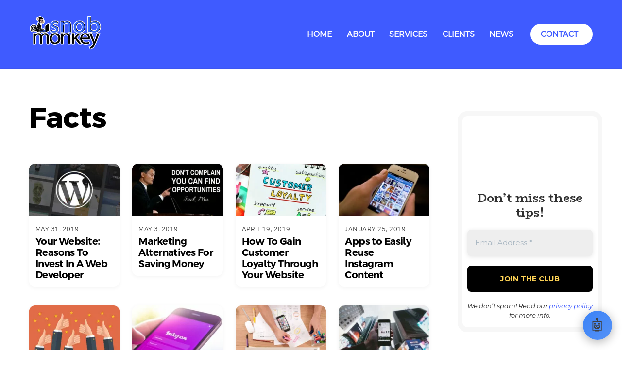

--- FILE ---
content_type: text/html; charset=UTF-8
request_url: https://snobmonkey.com/tag/facts/
body_size: 26130
content:
<!DOCTYPE html>
<html lang="en-GB">
<head>
        <meta charset="UTF-8">
        <meta name="viewport" content="width=device-width, initial-scale=1, minimum-scale=1">
        <style id="tb_inline_styles" data-no-optimize="1">.tb_animation_on{overflow-x:hidden}.themify_builder .wow{visibility:hidden;animation-fill-mode:both}[data-tf-animation]{will-change:transform,opacity,visibility}.themify_builder .tf_lax_done{transition-duration:.8s;transition-timing-function:cubic-bezier(.165,.84,.44,1)}[data-sticky-active].tb_sticky_scroll_active{z-index:1}[data-sticky-active].tb_sticky_scroll_active .hide-on-stick{display:none}@media(min-width:1025px){.hide-desktop{width:0!important;height:0!important;padding:0!important;visibility:hidden!important;margin:0!important;display:table-column!important;background:0!important;content-visibility:hidden;overflow:hidden!important}}@media(min-width:769px) and (max-width:1024px){.hide-tablet_landscape{width:0!important;height:0!important;padding:0!important;visibility:hidden!important;margin:0!important;display:table-column!important;background:0!important;content-visibility:hidden;overflow:hidden!important}}@media(min-width:601px) and (max-width:768px){.hide-tablet{width:0!important;height:0!important;padding:0!important;visibility:hidden!important;margin:0!important;display:table-column!important;background:0!important;content-visibility:hidden;overflow:hidden!important}}@media(max-width:600px){.hide-mobile{width:0!important;height:0!important;padding:0!important;visibility:hidden!important;margin:0!important;display:table-column!important;background:0!important;content-visibility:hidden;overflow:hidden!important}}@media(max-width:768px){div.module-gallery-grid{--galn:var(--galt)}}@media(max-width:600px){
                .themify_map.tf_map_loaded{width:100%!important}
                .ui.builder_button,.ui.nav li a{padding:.525em 1.15em}
                .fullheight>.row_inner:not(.tb_col_count_1){min-height:0}
                div.module-gallery-grid{--galn:var(--galm);gap:8px}
            }</style><noscript><style>.themify_builder .wow,.wow .tf_lazy{visibility:visible!important}</style></noscript>            <style id="tf_lazy_style" data-no-optimize="1">
                .tf_svg_lazy{
                    content-visibility:auto;
                    background-size:100% 25%!important;
                    background-repeat:no-repeat!important;
                    background-position:0 0, 0 33.4%,0 66.6%,0 100%!important;
                    transition:filter .3s linear!important;
                    filter:blur(25px)!important;                    transform:translateZ(0)
                }
                .tf_svg_lazy_loaded{
                    filter:blur(0)!important
                }
                [data-lazy]:is(.module,.module_row:not(.tb_first)),.module[data-lazy] .ui,.module_row[data-lazy]:not(.tb_first):is(>.row_inner,.module_column[data-lazy],.module_subrow[data-lazy]){
                    background-image:none!important
                }
            </style>
            <noscript>
                <style>
                    .tf_svg_lazy{
                        display:none!important
                    }
                </style>
            </noscript>
                    <style id="tf_lazy_common" data-no-optimize="1">
                        img{
                max-width:100%;
                height:auto
            }
                                    :where(.tf_in_flx,.tf_flx){display:inline-flex;flex-wrap:wrap;place-items:center}
            .tf_fa,:is(em,i) tf-lottie{display:inline-block;vertical-align:middle}:is(em,i) tf-lottie{width:1.5em;height:1.5em}.tf_fa{width:1em;height:1em;stroke-width:0;stroke:currentColor;overflow:visible;fill:currentColor;pointer-events:none;text-rendering:optimizeSpeed;buffered-rendering:static}#tf_svg symbol{overflow:visible}:where(.tf_lazy){position:relative;visibility:visible;display:block;opacity:.3}.wow .tf_lazy:not(.tf_swiper-slide){visibility:hidden;opacity:1}div.tf_audio_lazy audio{visibility:hidden;height:0;display:inline}.mejs-container{visibility:visible}.tf_iframe_lazy{transition:opacity .3s ease-in-out;min-height:10px}:where(.tf_flx),.tf_swiper-wrapper{display:flex}.tf_swiper-slide{flex-shrink:0;opacity:0;width:100%;height:100%}.tf_swiper-wrapper>br,.tf_lazy.tf_swiper-wrapper .tf_lazy:after,.tf_lazy.tf_swiper-wrapper .tf_lazy:before{display:none}.tf_lazy:after,.tf_lazy:before{content:'';display:inline-block;position:absolute;width:10px!important;height:10px!important;margin:0 3px;top:50%!important;inset-inline:auto 50%!important;border-radius:100%;background-color:currentColor;visibility:visible;animation:tf-hrz-loader infinite .75s cubic-bezier(.2,.68,.18,1.08)}.tf_lazy:after{width:6px!important;height:6px!important;inset-inline:50% auto!important;margin-top:3px;animation-delay:-.4s}@keyframes tf-hrz-loader{0%,100%{transform:scale(1);opacity:1}50%{transform:scale(.1);opacity:.6}}.tf_lazy_lightbox{position:fixed;background:rgba(11,11,11,.8);color:#ccc;top:0;left:0;display:flex;align-items:center;justify-content:center;z-index:999}.tf_lazy_lightbox .tf_lazy:after,.tf_lazy_lightbox .tf_lazy:before{background:#fff}.tf_vd_lazy,tf-lottie{display:flex;flex-wrap:wrap}tf-lottie{aspect-ratio:1.777}.tf_w.tf_vd_lazy video{width:100%;height:auto;position:static;object-fit:cover}
        </style>
        <link type="image/png" href="https://slutmonkey.co.uk/wp-content/uploads/2025/04/alonemonkey-1.png" rel="apple-touch-icon" /><link type="image/png" href="https://slutmonkey.co.uk/wp-content/uploads/2025/04/alonemonkey-1.png" rel="icon" /><style id="themify-custom-fonts">@font-face{
	font-family:'san-light';
	font-style:normal;
	font-weight:100;
	font-display:swap;
	src:url('https://snobmonkey.com/wp-content/uploads/2025/05/ArgentumSans-Light.ttf') format('truetype')
}
@font-face{
	font-family:'nunito-bold';
	font-style:normal;
	font-weight:700;
	font-display:swap;
	src:url('https://snobmonkey.com/wp-content/uploads/2025/05/ArgentumSans-Bold.ttf') format('truetype')
}
@font-face{
	font-family:'cust-font';
	font-style:normal;
	font-weight:700;
	font-display:swap;
	src:url('https://snobmonkey.com/wp-content/uploads/2025/04/Goffik-O.ttf') format('truetype')
}
@font-face{
	font-family:'argentum-semi-bold';
	font-style:normal;
	font-weight:500;
	font-display:swap;
	src:url('https://snobmonkey.com/wp-content/uploads/2025/05/ArgentumSans-SemiBold.ttf') format('truetype')
}
</style><meta name='robots' content='index, follow, max-image-preview:large, max-snippet:-1, max-video-preview:-1' />

	<!-- This site is optimized with the Yoast SEO Premium plugin v25.2 (Yoast SEO v26.7) - https://yoast.com/wordpress/plugins/seo/ -->
	<title>Facts Archives - Snob Monkey</title>
	<link rel="canonical" href="https://snobmonkey.com/tag/facts/" />
	<link rel="next" href="https://snobmonkey.com/tag/facts/page/2/" />
	<meta property="og:locale" content="en_GB" />
	<meta property="og:type" content="article" />
	<meta property="og:title" content="Facts Archives" />
	<meta property="og:url" content="https://snobmonkey.com/tag/facts/" />
	<meta property="og:site_name" content="Snob Monkey" />
	<meta name="twitter:card" content="summary_large_image" />
	<meta name="twitter:site" content="@SnobMonkey" />
	<script type="application/ld+json" class="yoast-schema-graph">{"@context":"https://schema.org","@graph":[{"@type":"CollectionPage","@id":"https://snobmonkey.com/tag/facts/","url":"https://snobmonkey.com/tag/facts/","name":"Facts Archives - Snob Monkey","isPartOf":{"@id":"https://snobmonkey.com/#website"},"primaryImageOfPage":{"@id":"https://snobmonkey.com/tag/facts/#primaryimage"},"image":{"@id":"https://snobmonkey.com/tag/facts/#primaryimage"},"thumbnailUrl":"https://snobmonkey.com/wp-content/uploads/2019/04/12-1-796x398-1.jpg","breadcrumb":{"@id":"https://snobmonkey.com/tag/facts/#breadcrumb"},"inLanguage":"en-GB"},{"@type":"ImageObject","inLanguage":"en-GB","@id":"https://snobmonkey.com/tag/facts/#primaryimage","url":"https://snobmonkey.com/wp-content/uploads/2019/04/12-1-796x398-1.jpg","contentUrl":"https://snobmonkey.com/wp-content/uploads/2019/04/12-1-796x398-1.jpg","width":796,"height":398},{"@type":"BreadcrumbList","@id":"https://snobmonkey.com/tag/facts/#breadcrumb","itemListElement":[{"@type":"ListItem","position":1,"name":"Home","item":"https://snobmonkey.com/"},{"@type":"ListItem","position":2,"name":"Facts"}]},{"@type":"WebSite","@id":"https://snobmonkey.com/#website","url":"https://snobmonkey.com/","name":"Snob Monkey","description":"Dgital Marketing - Social Understanding","publisher":{"@id":"https://snobmonkey.com/#organization"},"potentialAction":[{"@type":"SearchAction","target":{"@type":"EntryPoint","urlTemplate":"https://snobmonkey.com/?s={search_term_string}"},"query-input":{"@type":"PropertyValueSpecification","valueRequired":true,"valueName":"search_term_string"}}],"inLanguage":"en-GB"},{"@type":["Organization","Place"],"@id":"https://snobmonkey.com/#organization","name":"Snob Monkey Ltd","url":"https://snobmonkey.com/","logo":{"@id":"https://snobmonkey.com/tag/facts/#local-main-organization-logo"},"image":{"@id":"https://snobmonkey.com/tag/facts/#local-main-organization-logo"},"sameAs":["https://www.facebook.com/SnobMonkey","https://x.com/SnobMonkey","https://www.instagram.com/snobmonkey/","https://www.youtube.com/SnobMonkeyMedia","https://www.tiktok.com/@snobmonkey"],"telephone":[],"contactPoint":{"@type":"ContactPoint","email":"contactus@snobmonkey.com"},"openingHoursSpecification":[{"@type":"OpeningHoursSpecification","dayOfWeek":["Monday","Tuesday","Wednesday","Thursday","Friday"],"opens":"10:00","closes":"18:00"},{"@type":"OpeningHoursSpecification","dayOfWeek":["Saturday","Sunday"],"opens":"00:00","closes":"00:00"}]},{"@type":"ImageObject","inLanguage":"en-GB","@id":"https://snobmonkey.com/tag/facts/#local-main-organization-logo","url":"https://snobmonkey.com/wp-content/uploads/2025/06/alonemonkey.png","contentUrl":"https://snobmonkey.com/wp-content/uploads/2025/06/alonemonkey.png","width":568,"height":487,"caption":"Snob Monkey Ltd"}]}</script>
	<meta name="geo.placename" content="London" />
	<meta name="geo.region" content="United Kingdom (UK)" />
	<!-- / Yoast SEO Premium plugin. -->


<link rel="alternate" type="application/rss+xml" title="Snob Monkey &raquo; Feed" href="https://snobmonkey.com/feed/" />
<link rel="alternate" type="application/rss+xml" title="Snob Monkey &raquo; Comments Feed" href="https://snobmonkey.com/comments/feed/" />
<link rel="alternate" type="application/rss+xml" title="Snob Monkey &raquo; Facts Tag Feed" href="https://snobmonkey.com/tag/facts/feed/" />
<style id='wp-img-auto-sizes-contain-inline-css'>
img:is([sizes=auto i],[sizes^="auto," i]){contain-intrinsic-size:3000px 1500px}
/*# sourceURL=wp-img-auto-sizes-contain-inline-css */
</style>
<style id='global-styles-inline-css'>
:root{--wp--preset--aspect-ratio--square: 1;--wp--preset--aspect-ratio--4-3: 4/3;--wp--preset--aspect-ratio--3-4: 3/4;--wp--preset--aspect-ratio--3-2: 3/2;--wp--preset--aspect-ratio--2-3: 2/3;--wp--preset--aspect-ratio--16-9: 16/9;--wp--preset--aspect-ratio--9-16: 9/16;--wp--preset--color--black: #000000;--wp--preset--color--cyan-bluish-gray: #abb8c3;--wp--preset--color--white: #ffffff;--wp--preset--color--pale-pink: #f78da7;--wp--preset--color--vivid-red: #cf2e2e;--wp--preset--color--luminous-vivid-orange: #ff6900;--wp--preset--color--luminous-vivid-amber: #fcb900;--wp--preset--color--light-green-cyan: #7bdcb5;--wp--preset--color--vivid-green-cyan: #00d084;--wp--preset--color--pale-cyan-blue: #8ed1fc;--wp--preset--color--vivid-cyan-blue: #0693e3;--wp--preset--color--vivid-purple: #9b51e0;--wp--preset--gradient--vivid-cyan-blue-to-vivid-purple: linear-gradient(135deg,rgb(6,147,227) 0%,rgb(155,81,224) 100%);--wp--preset--gradient--light-green-cyan-to-vivid-green-cyan: linear-gradient(135deg,rgb(122,220,180) 0%,rgb(0,208,130) 100%);--wp--preset--gradient--luminous-vivid-amber-to-luminous-vivid-orange: linear-gradient(135deg,rgb(252,185,0) 0%,rgb(255,105,0) 100%);--wp--preset--gradient--luminous-vivid-orange-to-vivid-red: linear-gradient(135deg,rgb(255,105,0) 0%,rgb(207,46,46) 100%);--wp--preset--gradient--very-light-gray-to-cyan-bluish-gray: linear-gradient(135deg,rgb(238,238,238) 0%,rgb(169,184,195) 100%);--wp--preset--gradient--cool-to-warm-spectrum: linear-gradient(135deg,rgb(74,234,220) 0%,rgb(151,120,209) 20%,rgb(207,42,186) 40%,rgb(238,44,130) 60%,rgb(251,105,98) 80%,rgb(254,248,76) 100%);--wp--preset--gradient--blush-light-purple: linear-gradient(135deg,rgb(255,206,236) 0%,rgb(152,150,240) 100%);--wp--preset--gradient--blush-bordeaux: linear-gradient(135deg,rgb(254,205,165) 0%,rgb(254,45,45) 50%,rgb(107,0,62) 100%);--wp--preset--gradient--luminous-dusk: linear-gradient(135deg,rgb(255,203,112) 0%,rgb(199,81,192) 50%,rgb(65,88,208) 100%);--wp--preset--gradient--pale-ocean: linear-gradient(135deg,rgb(255,245,203) 0%,rgb(182,227,212) 50%,rgb(51,167,181) 100%);--wp--preset--gradient--electric-grass: linear-gradient(135deg,rgb(202,248,128) 0%,rgb(113,206,126) 100%);--wp--preset--gradient--midnight: linear-gradient(135deg,rgb(2,3,129) 0%,rgb(40,116,252) 100%);--wp--preset--font-size--small: 13px;--wp--preset--font-size--medium: clamp(14px, 0.875rem + ((1vw - 3.2px) * 0.469), 20px);--wp--preset--font-size--large: clamp(22.041px, 1.378rem + ((1vw - 3.2px) * 1.091), 36px);--wp--preset--font-size--x-large: clamp(25.014px, 1.563rem + ((1vw - 3.2px) * 1.327), 42px);--wp--preset--font-family--system-font: -apple-system,BlinkMacSystemFont,"Segoe UI",Roboto,Oxygen-Sans,Ubuntu,Cantarell,"Helvetica Neue",sans-serif;--wp--preset--spacing--20: 0.44rem;--wp--preset--spacing--30: 0.67rem;--wp--preset--spacing--40: 1rem;--wp--preset--spacing--50: 1.5rem;--wp--preset--spacing--60: 2.25rem;--wp--preset--spacing--70: 3.38rem;--wp--preset--spacing--80: 5.06rem;--wp--preset--shadow--natural: 6px 6px 9px rgba(0, 0, 0, 0.2);--wp--preset--shadow--deep: 12px 12px 50px rgba(0, 0, 0, 0.4);--wp--preset--shadow--sharp: 6px 6px 0px rgba(0, 0, 0, 0.2);--wp--preset--shadow--outlined: 6px 6px 0px -3px rgb(255, 255, 255), 6px 6px rgb(0, 0, 0);--wp--preset--shadow--crisp: 6px 6px 0px rgb(0, 0, 0);}:where(body) { margin: 0; }.wp-site-blocks > .alignleft { float: left; margin-right: 2em; }.wp-site-blocks > .alignright { float: right; margin-left: 2em; }.wp-site-blocks > .aligncenter { justify-content: center; margin-left: auto; margin-right: auto; }:where(.wp-site-blocks) > * { margin-block-start: 24px; margin-block-end: 0; }:where(.wp-site-blocks) > :first-child { margin-block-start: 0; }:where(.wp-site-blocks) > :last-child { margin-block-end: 0; }:root { --wp--style--block-gap: 24px; }:root :where(.is-layout-flow) > :first-child{margin-block-start: 0;}:root :where(.is-layout-flow) > :last-child{margin-block-end: 0;}:root :where(.is-layout-flow) > *{margin-block-start: 24px;margin-block-end: 0;}:root :where(.is-layout-constrained) > :first-child{margin-block-start: 0;}:root :where(.is-layout-constrained) > :last-child{margin-block-end: 0;}:root :where(.is-layout-constrained) > *{margin-block-start: 24px;margin-block-end: 0;}:root :where(.is-layout-flex){gap: 24px;}:root :where(.is-layout-grid){gap: 24px;}.is-layout-flow > .alignleft{float: left;margin-inline-start: 0;margin-inline-end: 2em;}.is-layout-flow > .alignright{float: right;margin-inline-start: 2em;margin-inline-end: 0;}.is-layout-flow > .aligncenter{margin-left: auto !important;margin-right: auto !important;}.is-layout-constrained > .alignleft{float: left;margin-inline-start: 0;margin-inline-end: 2em;}.is-layout-constrained > .alignright{float: right;margin-inline-start: 2em;margin-inline-end: 0;}.is-layout-constrained > .aligncenter{margin-left: auto !important;margin-right: auto !important;}.is-layout-constrained > :where(:not(.alignleft):not(.alignright):not(.alignfull)){margin-left: auto !important;margin-right: auto !important;}body .is-layout-flex{display: flex;}.is-layout-flex{flex-wrap: wrap;align-items: center;}.is-layout-flex > :is(*, div){margin: 0;}body .is-layout-grid{display: grid;}.is-layout-grid > :is(*, div){margin: 0;}body{font-family: var(--wp--preset--font-family--system-font);font-size: var(--wp--preset--font-size--medium);line-height: 1.6;padding-top: 0px;padding-right: 0px;padding-bottom: 0px;padding-left: 0px;}a:where(:not(.wp-element-button)){text-decoration: underline;}:root :where(.wp-element-button, .wp-block-button__link){background-color: #32373c;border-width: 0;color: #fff;font-family: inherit;font-size: inherit;font-style: inherit;font-weight: inherit;letter-spacing: inherit;line-height: inherit;padding-top: calc(0.667em + 2px);padding-right: calc(1.333em + 2px);padding-bottom: calc(0.667em + 2px);padding-left: calc(1.333em + 2px);text-decoration: none;text-transform: inherit;}.has-black-color{color: var(--wp--preset--color--black) !important;}.has-cyan-bluish-gray-color{color: var(--wp--preset--color--cyan-bluish-gray) !important;}.has-white-color{color: var(--wp--preset--color--white) !important;}.has-pale-pink-color{color: var(--wp--preset--color--pale-pink) !important;}.has-vivid-red-color{color: var(--wp--preset--color--vivid-red) !important;}.has-luminous-vivid-orange-color{color: var(--wp--preset--color--luminous-vivid-orange) !important;}.has-luminous-vivid-amber-color{color: var(--wp--preset--color--luminous-vivid-amber) !important;}.has-light-green-cyan-color{color: var(--wp--preset--color--light-green-cyan) !important;}.has-vivid-green-cyan-color{color: var(--wp--preset--color--vivid-green-cyan) !important;}.has-pale-cyan-blue-color{color: var(--wp--preset--color--pale-cyan-blue) !important;}.has-vivid-cyan-blue-color{color: var(--wp--preset--color--vivid-cyan-blue) !important;}.has-vivid-purple-color{color: var(--wp--preset--color--vivid-purple) !important;}.has-black-background-color{background-color: var(--wp--preset--color--black) !important;}.has-cyan-bluish-gray-background-color{background-color: var(--wp--preset--color--cyan-bluish-gray) !important;}.has-white-background-color{background-color: var(--wp--preset--color--white) !important;}.has-pale-pink-background-color{background-color: var(--wp--preset--color--pale-pink) !important;}.has-vivid-red-background-color{background-color: var(--wp--preset--color--vivid-red) !important;}.has-luminous-vivid-orange-background-color{background-color: var(--wp--preset--color--luminous-vivid-orange) !important;}.has-luminous-vivid-amber-background-color{background-color: var(--wp--preset--color--luminous-vivid-amber) !important;}.has-light-green-cyan-background-color{background-color: var(--wp--preset--color--light-green-cyan) !important;}.has-vivid-green-cyan-background-color{background-color: var(--wp--preset--color--vivid-green-cyan) !important;}.has-pale-cyan-blue-background-color{background-color: var(--wp--preset--color--pale-cyan-blue) !important;}.has-vivid-cyan-blue-background-color{background-color: var(--wp--preset--color--vivid-cyan-blue) !important;}.has-vivid-purple-background-color{background-color: var(--wp--preset--color--vivid-purple) !important;}.has-black-border-color{border-color: var(--wp--preset--color--black) !important;}.has-cyan-bluish-gray-border-color{border-color: var(--wp--preset--color--cyan-bluish-gray) !important;}.has-white-border-color{border-color: var(--wp--preset--color--white) !important;}.has-pale-pink-border-color{border-color: var(--wp--preset--color--pale-pink) !important;}.has-vivid-red-border-color{border-color: var(--wp--preset--color--vivid-red) !important;}.has-luminous-vivid-orange-border-color{border-color: var(--wp--preset--color--luminous-vivid-orange) !important;}.has-luminous-vivid-amber-border-color{border-color: var(--wp--preset--color--luminous-vivid-amber) !important;}.has-light-green-cyan-border-color{border-color: var(--wp--preset--color--light-green-cyan) !important;}.has-vivid-green-cyan-border-color{border-color: var(--wp--preset--color--vivid-green-cyan) !important;}.has-pale-cyan-blue-border-color{border-color: var(--wp--preset--color--pale-cyan-blue) !important;}.has-vivid-cyan-blue-border-color{border-color: var(--wp--preset--color--vivid-cyan-blue) !important;}.has-vivid-purple-border-color{border-color: var(--wp--preset--color--vivid-purple) !important;}.has-vivid-cyan-blue-to-vivid-purple-gradient-background{background: var(--wp--preset--gradient--vivid-cyan-blue-to-vivid-purple) !important;}.has-light-green-cyan-to-vivid-green-cyan-gradient-background{background: var(--wp--preset--gradient--light-green-cyan-to-vivid-green-cyan) !important;}.has-luminous-vivid-amber-to-luminous-vivid-orange-gradient-background{background: var(--wp--preset--gradient--luminous-vivid-amber-to-luminous-vivid-orange) !important;}.has-luminous-vivid-orange-to-vivid-red-gradient-background{background: var(--wp--preset--gradient--luminous-vivid-orange-to-vivid-red) !important;}.has-very-light-gray-to-cyan-bluish-gray-gradient-background{background: var(--wp--preset--gradient--very-light-gray-to-cyan-bluish-gray) !important;}.has-cool-to-warm-spectrum-gradient-background{background: var(--wp--preset--gradient--cool-to-warm-spectrum) !important;}.has-blush-light-purple-gradient-background{background: var(--wp--preset--gradient--blush-light-purple) !important;}.has-blush-bordeaux-gradient-background{background: var(--wp--preset--gradient--blush-bordeaux) !important;}.has-luminous-dusk-gradient-background{background: var(--wp--preset--gradient--luminous-dusk) !important;}.has-pale-ocean-gradient-background{background: var(--wp--preset--gradient--pale-ocean) !important;}.has-electric-grass-gradient-background{background: var(--wp--preset--gradient--electric-grass) !important;}.has-midnight-gradient-background{background: var(--wp--preset--gradient--midnight) !important;}.has-small-font-size{font-size: var(--wp--preset--font-size--small) !important;}.has-medium-font-size{font-size: var(--wp--preset--font-size--medium) !important;}.has-large-font-size{font-size: var(--wp--preset--font-size--large) !important;}.has-x-large-font-size{font-size: var(--wp--preset--font-size--x-large) !important;}.has-system-font-font-family{font-family: var(--wp--preset--font-family--system-font) !important;}
:root :where(.wp-block-pullquote){font-size: clamp(0.984em, 0.984rem + ((1vw - 0.2em) * 0.645), 1.5em);line-height: 1.6;}
/*# sourceURL=global-styles-inline-css */
</style>
<script src="https://snobmonkey.com/wp-includes/js/jquery/jquery.min.js?ver=3.7.1" id="jquery-core-js"></script>
<script src="https://snobmonkey.com/wp-includes/js/jquery/jquery-migrate.min.js?ver=3.4.1" id="jquery-migrate-js"></script>
<script id="wpgmza_data-js-extra">
var wpgmza_google_api_status = {"message":"Engine is not google-maps","code":"ENGINE_NOT_GOOGLE_MAPS"};
//# sourceURL=wpgmza_data-js-extra
</script>
<script src="https://snobmonkey.com/wp-content/plugins/wp-google-maps/wpgmza_data.js?ver=6.9" id="wpgmza_data-js"></script>

<!-- Google tag (gtag.js) snippet added by Site Kit -->
<!-- Google Analytics snippet added by Site Kit -->
<script src="https://www.googletagmanager.com/gtag/js?id=GT-K822V4K" id="google_gtagjs-js" async></script>
<script id="google_gtagjs-js-after">
window.dataLayer = window.dataLayer || [];function gtag(){dataLayer.push(arguments);}
gtag("set","linker",{"domains":["snobmonkey.com"]});
gtag("js", new Date());
gtag("set", "developer_id.dZTNiMT", true);
gtag("config", "GT-K822V4K");
 window._googlesitekit = window._googlesitekit || {}; window._googlesitekit.throttledEvents = []; window._googlesitekit.gtagEvent = (name, data) => { var key = JSON.stringify( { name, data } ); if ( !! window._googlesitekit.throttledEvents[ key ] ) { return; } window._googlesitekit.throttledEvents[ key ] = true; setTimeout( () => { delete window._googlesitekit.throttledEvents[ key ]; }, 5 ); gtag( "event", name, { ...data, event_source: "site-kit" } ); }; 
//# sourceURL=google_gtagjs-js-after
</script>
<link rel="https://api.w.org/" href="https://snobmonkey.com/wp-json/" /><link rel="alternate" title="JSON" type="application/json" href="https://snobmonkey.com/wp-json/wp/v2/tags/52" /><link rel="EditURI" type="application/rsd+xml" title="RSD" href="https://snobmonkey.com/xmlrpc.php?rsd" />
<meta name="generator" content="WordPress 6.9" />
<meta name="generator" content="Site Kit by Google 1.170.0" /><meta name="ti-site-data" content="[base64]" />		<script>
			document.documentElement.className = document.documentElement.className.replace('no-js', 'js');
		</script>
				<style>
			.no-js img.lazyload {
				display: none;
			}

			figure.wp-block-image img.lazyloading {
				min-width: 150px;
			}

			.lazyload,
			.lazyloading {
				--smush-placeholder-width: 100px;
				--smush-placeholder-aspect-ratio: 1/1;
				width: var(--smush-placeholder-width) !important;
				aspect-ratio: var(--smush-placeholder-aspect-ratio) !important;
			}

						.lazyload, .lazyloading {
				opacity: 0;
			}

			.lazyloaded {
				opacity: 1;
				transition: opacity 400ms;
				transition-delay: 0ms;
			}

					</style>
		
	<style>
	@keyframes themifyAnimatedBG{
		0%{background-color:#33baab}100%{background-color:#e33b9e}50%{background-color:#4961d7}33.3%{background-color:#2ea85c}25%{background-color:#2bb8ed}20%{background-color:#dd5135}
	}
	.module_row.animated-bg{
		animation:themifyAnimatedBG 30000ms infinite alternate
	}
	</style>
	
<!-- Google AdSense meta tags added by Site Kit -->
<meta name="google-adsense-platform-account" content="ca-host-pub-2644536267352236">
<meta name="google-adsense-platform-domain" content="sitekit.withgoogle.com">
<!-- End Google AdSense meta tags added by Site Kit -->

<!-- Google AdSense snippet added by Site Kit -->
<script async src="https://pagead2.googlesyndication.com/pagead/js/adsbygoogle.js?client=ca-pub-9591759790558366&amp;host=ca-host-pub-2644536267352236" crossorigin="anonymous"></script>

<!-- End Google AdSense snippet added by Site Kit -->
<link rel="icon" href="https://snobmonkey.com/wp-content/uploads/2025/04/cropped-alonemonkey-32x32.png" sizes="32x32" />
<link rel="icon" href="https://snobmonkey.com/wp-content/uploads/2025/04/cropped-alonemonkey-192x192.png" sizes="192x192" />
<link rel="apple-touch-icon" href="https://snobmonkey.com/wp-content/uploads/2025/04/cropped-alonemonkey-180x180.png" />
<meta name="msapplication-TileImage" content="https://snobmonkey.com/wp-content/uploads/2025/04/cropped-alonemonkey-270x270.png" />
<link rel="prefetch" href="https://snobmonkey.com/wp-content/themes/themify-ultra/js/themify-script.js?ver=8.0.8" as="script" fetchpriority="low"><link rel="prefetch" href="https://snobmonkey.com/wp-content/themes/themify-ultra/themify/js/modules/themify-sidemenu.js?ver=8.2.0" as="script" fetchpriority="low"><link rel="preload" href="https://snobmonkey.com/wp-content/uploads/2025/04/snobmonkeylogo.png" as="image"><link rel="prefetch" href="https://snobmonkey.com/wp-content/themes/themify-ultra/themify/js/modules/isotop.js?ver=8.2.0" as="script" fetchpriority="low"><style id="tf_gf_fonts_style">@font-face{font-family:'DM Sans';font-style:italic;font-display:swap;src:url(https://snobmonkey.com/wp-content/uploads/2025/05/rP2Wp2ywxg089UriCZaSExd86J3t9jz86MvyyKK58VXh.woff2) format("woff2");unicode-range:U+0100-02BA,U+02BD-02C5,U+02C7-02CC,U+02CE-02D7,U+02DD-02FF,U+0304,U+0308,U+0329,U+1D00-1DBF,U+1E00-1E9F,U+1EF2-1EFF,U+2020,U+20A0-20AB,U+20AD-20C0,U+2113,U+2C60-2C7F,U+A720-A7FF;}@font-face{font-family:'DM Sans';font-style:italic;font-display:swap;src:url(https://snobmonkey.com/wp-content/uploads/2025/05/rP2Wp2ywxg089UriCZaSExd86J3t9jz86MvyyKy58Q.woff2) format("woff2");unicode-range:U+0000-00FF,U+0131,U+0152-0153,U+02BB-02BC,U+02C6,U+02DA,U+02DC,U+0304,U+0308,U+0329,U+2000-206F,U+20AC,U+2122,U+2191,U+2193,U+2212,U+2215,U+FEFF,U+FFFD;}@font-face{font-family:'DM Sans';font-style:italic;font-weight:700;font-display:swap;src:url(https://snobmonkey.com/wp-content/uploads/2025/05/rP2Wp2ywxg089UriCZaSExd86J3t9jz86MvyyKK58VXh.woff2) format("woff2");unicode-range:U+0100-02BA,U+02BD-02C5,U+02C7-02CC,U+02CE-02D7,U+02DD-02FF,U+0304,U+0308,U+0329,U+1D00-1DBF,U+1E00-1E9F,U+1EF2-1EFF,U+2020,U+20A0-20AB,U+20AD-20C0,U+2113,U+2C60-2C7F,U+A720-A7FF;}@font-face{font-family:'DM Sans';font-style:italic;font-weight:700;font-display:swap;src:url(https://snobmonkey.com/wp-content/uploads/2025/05/rP2Wp2ywxg089UriCZaSExd86J3t9jz86MvyyKy58Q.woff2) format("woff2");unicode-range:U+0000-00FF,U+0131,U+0152-0153,U+02BB-02BC,U+02C6,U+02DA,U+02DC,U+0304,U+0308,U+0329,U+2000-206F,U+20AC,U+2122,U+2191,U+2193,U+2212,U+2215,U+FEFF,U+FFFD;}@font-face{font-family:'DM Sans';font-display:swap;src:url(https://snobmonkey.com/wp-content/uploads/2025/05/rP2Yp2ywxg089UriI5-g4vlH9VoD8Cmcqbu6-K6h9Q.woff2) format("woff2");unicode-range:U+0100-02BA,U+02BD-02C5,U+02C7-02CC,U+02CE-02D7,U+02DD-02FF,U+0304,U+0308,U+0329,U+1D00-1DBF,U+1E00-1E9F,U+1EF2-1EFF,U+2020,U+20A0-20AB,U+20AD-20C0,U+2113,U+2C60-2C7F,U+A720-A7FF;}@font-face{font-family:'DM Sans';font-display:swap;src:url(https://snobmonkey.com/wp-content/uploads/2025/05/rP2Yp2ywxg089UriI5-g4vlH9VoD8Cmcqbu0-K4.woff2) format("woff2");unicode-range:U+0000-00FF,U+0131,U+0152-0153,U+02BB-02BC,U+02C6,U+02DA,U+02DC,U+0304,U+0308,U+0329,U+2000-206F,U+20AC,U+2122,U+2191,U+2193,U+2212,U+2215,U+FEFF,U+FFFD;}@font-face{font-family:'DM Sans';font-weight:700;font-display:swap;src:url(https://snobmonkey.com/wp-content/uploads/2025/05/rP2Yp2ywxg089UriI5-g4vlH9VoD8Cmcqbu6-K6h9Q.woff2) format("woff2");unicode-range:U+0100-02BA,U+02BD-02C5,U+02C7-02CC,U+02CE-02D7,U+02DD-02FF,U+0304,U+0308,U+0329,U+1D00-1DBF,U+1E00-1E9F,U+1EF2-1EFF,U+2020,U+20A0-20AB,U+20AD-20C0,U+2113,U+2C60-2C7F,U+A720-A7FF;}@font-face{font-family:'DM Sans';font-weight:700;font-display:swap;src:url(https://snobmonkey.com/wp-content/uploads/2025/05/rP2Yp2ywxg089UriI5-g4vlH9VoD8Cmcqbu0-K4.woff2) format("woff2");unicode-range:U+0000-00FF,U+0131,U+0152-0153,U+02BB-02BC,U+02C6,U+02DA,U+02DC,U+0304,U+0308,U+0329,U+2000-206F,U+20AC,U+2122,U+2191,U+2193,U+2212,U+2215,U+FEFF,U+FFFD;}@font-face{font-family:'Roboto';font-style:italic;font-stretch:100%;font-display:swap;src:url(https://snobmonkey.com/wp-content/uploads/2025/05/KFOKCnqEu92Fr1Mu53ZEC9_Vu3r1gIhOszmOClHrs6ljXfMMLoHQuAX-k2Qn.woff2) format("woff2");unicode-range:U+0460-052F,U+1C80-1C8A,U+20B4,U+2DE0-2DFF,U+A640-A69F,U+FE2E-FE2F;}@font-face{font-family:'Roboto';font-style:italic;font-stretch:100%;font-display:swap;src:url(https://snobmonkey.com/wp-content/uploads/2025/05/KFOKCnqEu92Fr1Mu53ZEC9_Vu3r1gIhOszmOClHrs6ljXfMMLoHQuAz-k2Qn.woff2) format("woff2");unicode-range:U+0301,U+0400-045F,U+0490-0491,U+04B0-04B1,U+2116;}@font-face{font-family:'Roboto';font-style:italic;font-stretch:100%;font-display:swap;src:url(https://snobmonkey.com/wp-content/uploads/2025/05/KFOKCnqEu92Fr1Mu53ZEC9_Vu3r1gIhOszmOClHrs6ljXfMMLoHQuAT-k2Qn.woff2) format("woff2");unicode-range:U+1F00-1FFF;}@font-face{font-family:'Roboto';font-style:italic;font-stretch:100%;font-display:swap;src:url(https://snobmonkey.com/wp-content/uploads/2025/05/KFOKCnqEu92Fr1Mu53ZEC9_Vu3r1gIhOszmOClHrs6ljXfMMLoHQuAv-k2Qn.woff2) format("woff2");unicode-range:U+0370-0377,U+037A-037F,U+0384-038A,U+038C,U+038E-03A1,U+03A3-03FF;}@font-face{font-family:'Roboto';font-style:italic;font-stretch:100%;font-display:swap;src:url(https://snobmonkey.com/wp-content/uploads/2025/05/KFOKCnqEu92Fr1Mu53ZEC9_Vu3r1gIhOszmOClHrs6ljXfMMLoHQuHT-k2Qn.woff2) format("woff2");unicode-range:U+0302-0303,U+0305,U+0307-0308,U+0310,U+0312,U+0315,U+031A,U+0326-0327,U+032C,U+032F-0330,U+0332-0333,U+0338,U+033A,U+0346,U+034D,U+0391-03A1,U+03A3-03A9,U+03B1-03C9,U+03D1,U+03D5-03D6,U+03F0-03F1,U+03F4-03F5,U+2016-2017,U+2034-2038,U+203C,U+2040,U+2043,U+2047,U+2050,U+2057,U+205F,U+2070-2071,U+2074-208E,U+2090-209C,U+20D0-20DC,U+20E1,U+20E5-20EF,U+2100-2112,U+2114-2115,U+2117-2121,U+2123-214F,U+2190,U+2192,U+2194-21AE,U+21B0-21E5,U+21F1-21F2,U+21F4-2211,U+2213-2214,U+2216-22FF,U+2308-230B,U+2310,U+2319,U+231C-2321,U+2336-237A,U+237C,U+2395,U+239B-23B7,U+23D0,U+23DC-23E1,U+2474-2475,U+25AF,U+25B3,U+25B7,U+25BD,U+25C1,U+25CA,U+25CC,U+25FB,U+266D-266F,U+27C0-27FF,U+2900-2AFF,U+2B0E-2B11,U+2B30-2B4C,U+2BFE,U+3030,U+FF5B,U+FF5D,U+1D400-1D7FF,U+1EE00-1EEFF;}@font-face{font-family:'Roboto';font-style:italic;font-stretch:100%;font-display:swap;src:url(https://snobmonkey.com/wp-content/uploads/2025/05/KFOKCnqEu92Fr1Mu53ZEC9_Vu3r1gIhOszmOClHrs6ljXfMMLoHQuGb-k2Qn.woff2) format("woff2");unicode-range:U+0001-000C,U+000E-001F,U+007F-009F,U+20DD-20E0,U+20E2-20E4,U+2150-218F,U+2190,U+2192,U+2194-2199,U+21AF,U+21E6-21F0,U+21F3,U+2218-2219,U+2299,U+22C4-22C6,U+2300-243F,U+2440-244A,U+2460-24FF,U+25A0-27BF,U+2800-28FF,U+2921-2922,U+2981,U+29BF,U+29EB,U+2B00-2BFF,U+4DC0-4DFF,U+FFF9-FFFB,U+10140-1018E,U+10190-1019C,U+101A0,U+101D0-101FD,U+102E0-102FB,U+10E60-10E7E,U+1D2C0-1D2D3,U+1D2E0-1D37F,U+1F000-1F0FF,U+1F100-1F1AD,U+1F1E6-1F1FF,U+1F30D-1F30F,U+1F315,U+1F31C,U+1F31E,U+1F320-1F32C,U+1F336,U+1F378,U+1F37D,U+1F382,U+1F393-1F39F,U+1F3A7-1F3A8,U+1F3AC-1F3AF,U+1F3C2,U+1F3C4-1F3C6,U+1F3CA-1F3CE,U+1F3D4-1F3E0,U+1F3ED,U+1F3F1-1F3F3,U+1F3F5-1F3F7,U+1F408,U+1F415,U+1F41F,U+1F426,U+1F43F,U+1F441-1F442,U+1F444,U+1F446-1F449,U+1F44C-1F44E,U+1F453,U+1F46A,U+1F47D,U+1F4A3,U+1F4B0,U+1F4B3,U+1F4B9,U+1F4BB,U+1F4BF,U+1F4C8-1F4CB,U+1F4D6,U+1F4DA,U+1F4DF,U+1F4E3-1F4E6,U+1F4EA-1F4ED,U+1F4F7,U+1F4F9-1F4FB,U+1F4FD-1F4FE,U+1F503,U+1F507-1F50B,U+1F50D,U+1F512-1F513,U+1F53E-1F54A,U+1F54F-1F5FA,U+1F610,U+1F650-1F67F,U+1F687,U+1F68D,U+1F691,U+1F694,U+1F698,U+1F6AD,U+1F6B2,U+1F6B9-1F6BA,U+1F6BC,U+1F6C6-1F6CF,U+1F6D3-1F6D7,U+1F6E0-1F6EA,U+1F6F0-1F6F3,U+1F6F7-1F6FC,U+1F700-1F7FF,U+1F800-1F80B,U+1F810-1F847,U+1F850-1F859,U+1F860-1F887,U+1F890-1F8AD,U+1F8B0-1F8BB,U+1F8C0-1F8C1,U+1F900-1F90B,U+1F93B,U+1F946,U+1F984,U+1F996,U+1F9E9,U+1FA00-1FA6F,U+1FA70-1FA7C,U+1FA80-1FA89,U+1FA8F-1FAC6,U+1FACE-1FADC,U+1FADF-1FAE9,U+1FAF0-1FAF8,U+1FB00-1FBFF;}@font-face{font-family:'Roboto';font-style:italic;font-stretch:100%;font-display:swap;src:url(https://snobmonkey.com/wp-content/uploads/2025/05/KFOKCnqEu92Fr1Mu53ZEC9_Vu3r1gIhOszmOClHrs6ljXfMMLoHQuAf-k2Qn.woff2) format("woff2");unicode-range:U+0102-0103,U+0110-0111,U+0128-0129,U+0168-0169,U+01A0-01A1,U+01AF-01B0,U+0300-0301,U+0303-0304,U+0308-0309,U+0323,U+0329,U+1EA0-1EF9,U+20AB;}@font-face{font-family:'Roboto';font-style:italic;font-stretch:100%;font-display:swap;src:url(https://snobmonkey.com/wp-content/uploads/2025/05/KFOKCnqEu92Fr1Mu53ZEC9_Vu3r1gIhOszmOClHrs6ljXfMMLoHQuAb-k2Qn.woff2) format("woff2");unicode-range:U+0100-02BA,U+02BD-02C5,U+02C7-02CC,U+02CE-02D7,U+02DD-02FF,U+0304,U+0308,U+0329,U+1D00-1DBF,U+1E00-1E9F,U+1EF2-1EFF,U+2020,U+20A0-20AB,U+20AD-20C0,U+2113,U+2C60-2C7F,U+A720-A7FF;}@font-face{font-family:'Roboto';font-style:italic;font-stretch:100%;font-display:swap;src:url(https://snobmonkey.com/wp-content/uploads/2025/05/KFOKCnqEu92Fr1Mu53ZEC9_Vu3r1gIhOszmOClHrs6ljXfMMLoHQuAj-kw.woff2) format("woff2");unicode-range:U+0000-00FF,U+0131,U+0152-0153,U+02BB-02BC,U+02C6,U+02DA,U+02DC,U+0304,U+0308,U+0329,U+2000-206F,U+20AC,U+2122,U+2191,U+2193,U+2212,U+2215,U+FEFF,U+FFFD;}@font-face{font-family:'Roboto';font-stretch:100%;font-display:swap;src:url(https://snobmonkey.com/wp-content/uploads/2025/05/KFOMCnqEu92Fr1ME7kSn66aGLdTylUAMQXC89YmC2DPNWubEbVmZiArmlw.woff2) format("woff2");unicode-range:U+0460-052F,U+1C80-1C8A,U+20B4,U+2DE0-2DFF,U+A640-A69F,U+FE2E-FE2F;}@font-face{font-family:'Roboto';font-stretch:100%;font-display:swap;src:url(https://snobmonkey.com/wp-content/uploads/2025/05/KFOMCnqEu92Fr1ME7kSn66aGLdTylUAMQXC89YmC2DPNWubEbVmQiArmlw.woff2) format("woff2");unicode-range:U+0301,U+0400-045F,U+0490-0491,U+04B0-04B1,U+2116;}@font-face{font-family:'Roboto';font-stretch:100%;font-display:swap;src:url(https://snobmonkey.com/wp-content/uploads/2025/05/KFOMCnqEu92Fr1ME7kSn66aGLdTylUAMQXC89YmC2DPNWubEbVmYiArmlw.woff2) format("woff2");unicode-range:U+1F00-1FFF;}@font-face{font-family:'Roboto';font-stretch:100%;font-display:swap;src:url(https://snobmonkey.com/wp-content/uploads/2025/05/KFOMCnqEu92Fr1ME7kSn66aGLdTylUAMQXC89YmC2DPNWubEbVmXiArmlw.woff2) format("woff2");unicode-range:U+0370-0377,U+037A-037F,U+0384-038A,U+038C,U+038E-03A1,U+03A3-03FF;}@font-face{font-family:'Roboto';font-stretch:100%;font-display:swap;src:url(https://snobmonkey.com/wp-content/uploads/2025/05/KFOMCnqEu92Fr1ME7kSn66aGLdTylUAMQXC89YmC2DPNWubEbVnoiArmlw.woff2) format("woff2");unicode-range:U+0302-0303,U+0305,U+0307-0308,U+0310,U+0312,U+0315,U+031A,U+0326-0327,U+032C,U+032F-0330,U+0332-0333,U+0338,U+033A,U+0346,U+034D,U+0391-03A1,U+03A3-03A9,U+03B1-03C9,U+03D1,U+03D5-03D6,U+03F0-03F1,U+03F4-03F5,U+2016-2017,U+2034-2038,U+203C,U+2040,U+2043,U+2047,U+2050,U+2057,U+205F,U+2070-2071,U+2074-208E,U+2090-209C,U+20D0-20DC,U+20E1,U+20E5-20EF,U+2100-2112,U+2114-2115,U+2117-2121,U+2123-214F,U+2190,U+2192,U+2194-21AE,U+21B0-21E5,U+21F1-21F2,U+21F4-2211,U+2213-2214,U+2216-22FF,U+2308-230B,U+2310,U+2319,U+231C-2321,U+2336-237A,U+237C,U+2395,U+239B-23B7,U+23D0,U+23DC-23E1,U+2474-2475,U+25AF,U+25B3,U+25B7,U+25BD,U+25C1,U+25CA,U+25CC,U+25FB,U+266D-266F,U+27C0-27FF,U+2900-2AFF,U+2B0E-2B11,U+2B30-2B4C,U+2BFE,U+3030,U+FF5B,U+FF5D,U+1D400-1D7FF,U+1EE00-1EEFF;}@font-face{font-family:'Roboto';font-stretch:100%;font-display:swap;src:url(https://snobmonkey.com/wp-content/uploads/2025/05/KFOMCnqEu92Fr1ME7kSn66aGLdTylUAMQXC89YmC2DPNWubEbVn6iArmlw.woff2) format("woff2");unicode-range:U+0001-000C,U+000E-001F,U+007F-009F,U+20DD-20E0,U+20E2-20E4,U+2150-218F,U+2190,U+2192,U+2194-2199,U+21AF,U+21E6-21F0,U+21F3,U+2218-2219,U+2299,U+22C4-22C6,U+2300-243F,U+2440-244A,U+2460-24FF,U+25A0-27BF,U+2800-28FF,U+2921-2922,U+2981,U+29BF,U+29EB,U+2B00-2BFF,U+4DC0-4DFF,U+FFF9-FFFB,U+10140-1018E,U+10190-1019C,U+101A0,U+101D0-101FD,U+102E0-102FB,U+10E60-10E7E,U+1D2C0-1D2D3,U+1D2E0-1D37F,U+1F000-1F0FF,U+1F100-1F1AD,U+1F1E6-1F1FF,U+1F30D-1F30F,U+1F315,U+1F31C,U+1F31E,U+1F320-1F32C,U+1F336,U+1F378,U+1F37D,U+1F382,U+1F393-1F39F,U+1F3A7-1F3A8,U+1F3AC-1F3AF,U+1F3C2,U+1F3C4-1F3C6,U+1F3CA-1F3CE,U+1F3D4-1F3E0,U+1F3ED,U+1F3F1-1F3F3,U+1F3F5-1F3F7,U+1F408,U+1F415,U+1F41F,U+1F426,U+1F43F,U+1F441-1F442,U+1F444,U+1F446-1F449,U+1F44C-1F44E,U+1F453,U+1F46A,U+1F47D,U+1F4A3,U+1F4B0,U+1F4B3,U+1F4B9,U+1F4BB,U+1F4BF,U+1F4C8-1F4CB,U+1F4D6,U+1F4DA,U+1F4DF,U+1F4E3-1F4E6,U+1F4EA-1F4ED,U+1F4F7,U+1F4F9-1F4FB,U+1F4FD-1F4FE,U+1F503,U+1F507-1F50B,U+1F50D,U+1F512-1F513,U+1F53E-1F54A,U+1F54F-1F5FA,U+1F610,U+1F650-1F67F,U+1F687,U+1F68D,U+1F691,U+1F694,U+1F698,U+1F6AD,U+1F6B2,U+1F6B9-1F6BA,U+1F6BC,U+1F6C6-1F6CF,U+1F6D3-1F6D7,U+1F6E0-1F6EA,U+1F6F0-1F6F3,U+1F6F7-1F6FC,U+1F700-1F7FF,U+1F800-1F80B,U+1F810-1F847,U+1F850-1F859,U+1F860-1F887,U+1F890-1F8AD,U+1F8B0-1F8BB,U+1F8C0-1F8C1,U+1F900-1F90B,U+1F93B,U+1F946,U+1F984,U+1F996,U+1F9E9,U+1FA00-1FA6F,U+1FA70-1FA7C,U+1FA80-1FA89,U+1FA8F-1FAC6,U+1FACE-1FADC,U+1FADF-1FAE9,U+1FAF0-1FAF8,U+1FB00-1FBFF;}@font-face{font-family:'Roboto';font-stretch:100%;font-display:swap;src:url(https://snobmonkey.com/wp-content/uploads/2025/05/KFOMCnqEu92Fr1ME7kSn66aGLdTylUAMQXC89YmC2DPNWubEbVmbiArmlw.woff2) format("woff2");unicode-range:U+0102-0103,U+0110-0111,U+0128-0129,U+0168-0169,U+01A0-01A1,U+01AF-01B0,U+0300-0301,U+0303-0304,U+0308-0309,U+0323,U+0329,U+1EA0-1EF9,U+20AB;}@font-face{font-family:'Roboto';font-stretch:100%;font-display:swap;src:url(https://snobmonkey.com/wp-content/uploads/2025/05/KFOMCnqEu92Fr1ME7kSn66aGLdTylUAMQXC89YmC2DPNWubEbVmaiArmlw.woff2) format("woff2");unicode-range:U+0100-02BA,U+02BD-02C5,U+02C7-02CC,U+02CE-02D7,U+02DD-02FF,U+0304,U+0308,U+0329,U+1D00-1DBF,U+1E00-1E9F,U+1EF2-1EFF,U+2020,U+20A0-20AB,U+20AD-20C0,U+2113,U+2C60-2C7F,U+A720-A7FF;}@font-face{font-family:'Roboto';font-stretch:100%;font-display:swap;src:url(https://snobmonkey.com/wp-content/uploads/2025/05/KFOMCnqEu92Fr1ME7kSn66aGLdTylUAMQXC89YmC2DPNWubEbVmUiAo.woff2) format("woff2");unicode-range:U+0000-00FF,U+0131,U+0152-0153,U+02BB-02BC,U+02C6,U+02DA,U+02DC,U+0304,U+0308,U+0329,U+2000-206F,U+20AC,U+2122,U+2191,U+2193,U+2212,U+2215,U+FEFF,U+FFFD;}</style><link rel="preload" fetchpriority="high" href="https://snobmonkey.com/wp-content/uploads/themify-concate/1247724868/themify-844206191.css" as="style"><link fetchpriority="high" id="themify_concate-css" rel="stylesheet" href="https://snobmonkey.com/wp-content/uploads/themify-concate/1247724868/themify-844206191.css"><link rel="dns-prefetch" href="https://fonts.gstatic.com"><link rel="preconnect" href="https://www.google-analytics.com"></head>
<body class="archive tag tag-facts tag-52 wp-theme-themify-ultra wp-child-theme-themify-ultra-child skin-agency4 sidebar1 default_width no-home tb_animation_on ready-view header-top-widgets fixed-header-enabled footer-left-col tagline-off search-off sidemenu-active">
<a class="screen-reader-text skip-to-content" href="#content">Skip to content</a><svg id="tf_svg" style="display:none"><defs><symbol id="tf-ti-search" viewBox="0 0 32 32"><path d="m31.25 29.875-1.313 1.313-9.75-9.75a12.019 12.019 0 0 1-7.938 3c-6.75 0-12.25-5.5-12.25-12.25 0-3.25 1.25-6.375 3.563-8.688C5.875 1.25 8.937-.063 12.25-.063c6.75 0 12.25 5.5 12.25 12.25 0 3-1.125 5.813-3 7.938zm-19-7.312c5.688 0 10.313-4.688 10.313-10.375S17.938 1.813 12.25 1.813c-2.813 0-5.375 1.125-7.313 3.063-2 1.938-3.063 4.563-3.063 7.313 0 5.688 4.625 10.375 10.375 10.375z"/></symbol></defs></svg><script> </script><div id="pagewrap" class="tf_box hfeed site">
					<div id="headerwrap"  class=' tf_box'>

			
										                                                    <div class="header-icons tf_hide">
                                <a id="menu-icon" class="tf_inline_b tf_text_dec" href="#mobile-menu" aria-label="Menu"><span class="menu-icon-inner tf_inline_b tf_vmiddle tf_overflow"></span><span class="screen-reader-text">Menu</span></a>
				                            </div>
                        
			<header id="header" class="tf_box pagewidth tf_clearfix" itemscope="itemscope" itemtype="https://schema.org/WPHeader">

	            
	            <div class="header-bar tf_box">
				    <div id="site-logo"><a href="https://snobmonkey.com" title="Snob Monkey"><img  src="https://snobmonkey.com/wp-content/uploads/2025/04/snobmonkeylogo.png" alt="Snob Monkey" class="site-logo-image" width="150" data-tf-not-load="1" fetchpriority="high"></a></div>				</div>
				<!-- /.header-bar -->

									<div id="mobile-menu" class="sidemenu sidemenu-off tf_scrollbar">
												
						<div class="navbar-wrapper tf_clearfix">
                            																						<div class="social-widget tf_inline_b tf_vmiddle">
																	    								</div>
								<!-- /.social-widget -->
							
							
							
							<nav id="main-nav-wrap" itemscope="itemscope" itemtype="https://schema.org/SiteNavigationElement">
								<ul id="main-nav" class="main-nav tf_clearfix tf_box"><li  id="menu-item-79" class="menu-item-page-49 menu-item menu-item-type-post_type menu-item-object-page menu-item-home menu-item-79"><a  href="https://snobmonkey.com/">Home</a> </li>
<li  id="menu-item-78" class="menu-item-page-53 menu-item menu-item-type-post_type menu-item-object-page menu-item-78"><a  href="https://snobmonkey.com/about/">About</a> </li>
<li  id="menu-item-77" class="menu-item-page-47 menu-item menu-item-type-post_type menu-item-object-page menu-item-has-children has-sub-menu menu-item-77" aria-haspopup="true"><a  href="https://snobmonkey.com/services/">Services<span class="child-arrow"></span></a> <ul class="sub-menu"><li  id="menu-item-10822" class="menu-item-page-10748 menu-item menu-item-type-post_type menu-item-object-page menu-item-10822 menu-page-10748-parent-77"><a  href="https://snobmonkey.com/services/wordpress-websites/">WordPress Websites</a> </li>
<li  id="menu-item-10821" class="menu-item-page-10757 menu-item menu-item-type-post_type menu-item-object-page menu-item-10821 menu-page-10757-parent-77"><a  href="https://snobmonkey.com/services/wordpress-maintenance/">WordPress Maintenance</a> </li>
<li  id="menu-item-12132" class="menu-item-page-12120 menu-item menu-item-type-post_type menu-item-object-page menu-item-12132 menu-page-12120-parent-77"><a  href="https://snobmonkey.com/services/custom-web-application/">Custom Web Application</a> </li>
<li  id="menu-item-12137" class="menu-item-page-12133 menu-item menu-item-type-post_type menu-item-object-page menu-item-12137 menu-page-12133-parent-77"><a  href="https://snobmonkey.com/services/mobile-app-development/">Mobile App Development</a> </li>
<li  id="menu-item-17380" class="menu-item-page-17268 menu-item menu-item-type-post_type menu-item-object-page menu-item-17380 menu-page-17268-parent-77"><a  href="https://snobmonkey.com/services/artificial-intelligence-and-machine-learning-services/">A.I and Machine Learning Services</a> </li>
<li  id="menu-item-12279" class="menu-item-page-10762 menu-item menu-item-type-post_type menu-item-object-page menu-item-12279 menu-page-10762-parent-77"><a  href="https://snobmonkey.com/services/seo/">SEO</a> </li>
<li  id="menu-item-10823" class="menu-item-page-10723 menu-item menu-item-type-post_type menu-item-object-page menu-item-10823 menu-page-10723-parent-77"><a  href="https://snobmonkey.com/services/social-media-marketing-management/">Social Media Marketing &#038; Management</a> </li>
<li  id="menu-item-10819" class="menu-item-page-10768 menu-item menu-item-type-post_type menu-item-object-page menu-item-10819 menu-page-10768-parent-77"><a  href="https://snobmonkey.com/services/logo-and-branding/">Logo &#038; Branding</a> </li>
<li  id="menu-item-10818" class="menu-item-page-10774 menu-item menu-item-type-post_type menu-item-object-page menu-item-10818 menu-page-10774-parent-77"><a  href="https://snobmonkey.com/services/graphic-design/">Graphic Design</a> </li>
<li  id="menu-item-10817" class="menu-item-page-10779 menu-item menu-item-type-post_type menu-item-object-page menu-item-10817 menu-page-10779-parent-77"><a  href="https://snobmonkey.com/services/video-animation/">Video Animation</a> </li>
<li  id="menu-item-10815" class="menu-item-page-10796 menu-item menu-item-type-post_type menu-item-object-page menu-item-10815 menu-page-10796-parent-77"><a  href="https://snobmonkey.com/services/photography/">Photography</a> </li>
<li  id="menu-item-10814" class="menu-item-page-10801 menu-item menu-item-type-post_type menu-item-object-page menu-item-10814 menu-page-10801-parent-77"><a  href="https://snobmonkey.com/services/startup-packages/">StartUp Packages</a> </li>
<li  id="menu-item-10816" class="menu-item-page-10793 menu-item menu-item-type-post_type menu-item-object-page menu-item-10816 menu-page-10793-parent-77"><a  href="https://snobmonkey.com/services/hosting/">Hosting</a> </li>
</ul></li>
<li  id="menu-item-12350" class="menu-item-page-12289 menu-item menu-item-type-post_type menu-item-object-page menu-item-12350"><a  href="https://snobmonkey.com/clients/">Clients</a> </li>
<li  id="menu-item-11509" class="menu-item-page-10024 menu-item menu-item-type-post_type menu-item-object-page current_page_parent menu-item-11509"><a  href="https://snobmonkey.com/news/">News</a> </li>
<li  id="menu-item-76" class="menu-item-page-51 menu-item menu-item-type-post_type menu-item-object-page highlight-link menu-item-76"><a  href="https://snobmonkey.com/contact/">Contact</a> </li>
</ul>							</nav>
							<!-- /#main-nav-wrap -->
                                                    </div>

						
							<a id="menu-icon-close" aria-label="Close menu" class="tf_close tf_hide" href="#"><span class="screen-reader-text">Close Menu</span></a>

																	</div><!-- #mobile-menu -->
                     					<!-- /#mobile-menu -->
				
				
				
			</header>
			<!-- /#header -->
				        
		</div>
		<!-- /#headerwrap -->
	
	<div id="body" class="tf_box tf_clear tf_mw tf_clearfix">
		
	<!-- layout-container -->
<div id="layout" class="pagewidth tf_box tf_clearfix">
        <!-- content -->
    <main id="content" class="tf_box tf_clearfix">
	 <h1 itemprop="name" class="page-title">Facts </h1>        <div  id="loops-wrapper" class="loops-wrapper infinite masonry masonry-fit-rows boxed tf_rel grid4 tf_clear tf_clearfix" data-lazy="1">
                    <article id="post-1257" class="post tf_clearfix post-1257 type-post status-publish format-standard has-post-thumbnail hentry category-b2b category-b2c category-blog category-business category-digital-marketing category-website tag-awesome tag-b2b tag-blog tag-business tag-campaigns tag-content tag-content-marketing tag-customers tag-facebook tag-facts tag-marketing tag-mistakes tag-online tag-pages tag-snob-monkey tag-snobmonkey tag-social tag-social-media tag-social-media-marketing tag-socialmedia tag-strategy tag-success tag-tips tag-website tag-wordpress has-post-title has-post-date has-post-category has-post-tag has-post-comment has-post-author ">
	    
	                <figure class="post-image tf_clearfix">
                                                            <a href="https://snobmonkey.com/why-hiring-a-pro-is-better-than-d-i-y-wordpress-creation/">
                                        <img data-tf-not-load="1" decoding="async" data-src="https://snobmonkey.com/wp-content/uploads/2019/04/12-1-796x398-1-260x150.jpg" width="260" height="150" class="wp-post-image wp-image-1260 lazyload" title="12-1-796x398" alt="12-1-796x398" data-srcset="https://snobmonkey.com/wp-content/uploads/2019/04/12-1-796x398-1-260x150.jpg 260w, https://snobmonkey.com/wp-content/uploads/2019/04/12-1-796x398-1-1024x585.jpg 1024w" data-sizes="(max-width: 260px) 100vw, 260px" src="[data-uri]" style="--smush-placeholder-width: 260px; --smush-placeholder-aspect-ratio: 260/150;" />                                                                    </a>
                                                                </figure>
                    	<div class="post-content">
		<div class="post-content-inner">

								<div class="post-date-wrap post-date-inline">
		<time class="post-date entry-date updated" datetime="2019-05-31">
					<span class="year">May 31, 2019</span>
				</time>
	</div><!-- .post-date-wrap -->
				
			<h2 class="post-title entry-title"><a href="https://snobmonkey.com/why-hiring-a-pro-is-better-than-d-i-y-wordpress-creation/">Your Website: Reasons To Invest In A Web Developer</a></h2>
			
			
			        <div class="entry-content">

        
        </div><!-- /.entry-content -->
        
		</div>
		<!-- /.post-content-inner -->
	</div>
	<!-- /.post-content -->
	
</article>
<!-- /.post -->
                        <article id="post-1250" class="post tf_clearfix post-1250 type-post status-publish format-standard has-post-thumbnail hentry category-b2b category-blog category-business category-digital-marketing tag-awesome tag-b2b tag-b2c tag-branches tag-content tag-content-marketing tag-customers tag-digital-media tag-facts tag-important tag-mistakes tag-online tag-seo tag-snob-monkey tag-social tag-social-media tag-social-media-marketing tag-socialmedia tag-strategy tag-success tag-tips has-post-title has-post-date has-post-category has-post-tag has-post-comment has-post-author ">
	    
	                <figure class="post-image tf_clearfix">
                                                            <a href="https://snobmonkey.com/marketing-alternatives-you-can-do-to-save-money/">
                                        <img decoding="async" data-src="https://snobmonkey.com/wp-content/uploads/2019/04/maxresdefault-260x150.jpg" width="260" height="150" class="wp-post-image wp-image-890 lazyload" title="maxresdefault" alt="marketing" data-srcset="https://snobmonkey.com/wp-content/uploads/2019/04/maxresdefault-260x150.jpg 260w, https://snobmonkey.com/wp-content/uploads/2019/04/maxresdefault-1024x585.jpg 1024w" data-sizes="(max-width: 260px) 100vw, 260px" src="[data-uri]" style="--smush-placeholder-width: 260px; --smush-placeholder-aspect-ratio: 260/150;" />                                                                    </a>
                                                                </figure>
                    	<div class="post-content">
		<div class="post-content-inner">

								<div class="post-date-wrap post-date-inline">
		<time class="post-date entry-date updated" datetime="2019-05-03">
					<span class="year">May 3, 2019</span>
				</time>
	</div><!-- .post-date-wrap -->
				
			<h2 class="post-title entry-title"><a href="https://snobmonkey.com/marketing-alternatives-you-can-do-to-save-money/">Marketing Alternatives For Saving Money</a></h2>
			
			
			        <div class="entry-content">

        
        </div><!-- /.entry-content -->
        
		</div>
		<!-- /.post-content-inner -->
	</div>
	<!-- /.post-content -->
	
</article>
<!-- /.post -->
                        <article id="post-1245" class="post tf_clearfix post-1245 type-post status-publish format-standard has-post-thumbnail hentry category-b2b category-b2c category-blog category-digital-marketing category-website tag-awesome tag-b2b tag-b2c tag-blog tag-branches tag-content tag-content-marketing tag-customer-loyalty tag-customers tag-digital-marketing tag-e-commerce-website tag-facts tag-google tag-hashtags tag-mistakes tag-online tag-sales tag-snob-monkey tag-social-media tag-social-media-marketing tag-success tag-tips tag-website has-post-title has-post-date has-post-category has-post-tag has-post-comment has-post-author ">
	    
	                <figure class="post-image tf_clearfix">
                                                            <a href="https://snobmonkey.com/how-to-earn-customers-loyalty-through-your-e-commerce-website/">
                                        <img decoding="async" data-src="https://snobmonkey.com/wp-content/uploads/2019/04/customer_loyalty-260x150.jpg" width="260" height="150" class="wp-post-image wp-image-1249 lazyload" title="customer_loyalty" alt="customer_loyalty" data-srcset="https://snobmonkey.com/wp-content/uploads/2019/04/customer_loyalty-260x150.jpg 260w, https://snobmonkey.com/wp-content/uploads/2019/04/customer_loyalty-1024x585.jpg 1024w" data-sizes="(max-width: 260px) 100vw, 260px" src="[data-uri]" style="--smush-placeholder-width: 260px; --smush-placeholder-aspect-ratio: 260/150;" />                                                                    </a>
                                                                </figure>
                    	<div class="post-content">
		<div class="post-content-inner">

								<div class="post-date-wrap post-date-inline">
		<time class="post-date entry-date updated" datetime="2019-04-19">
					<span class="year">April 19, 2019</span>
				</time>
	</div><!-- .post-date-wrap -->
				
			<h2 class="post-title entry-title"><a href="https://snobmonkey.com/how-to-earn-customers-loyalty-through-your-e-commerce-website/">How To Gain Customer Loyalty Through Your Website</a></h2>
			
			
			        <div class="entry-content">

        
        </div><!-- /.entry-content -->
        
		</div>
		<!-- /.post-content-inner -->
	</div>
	<!-- /.post-content -->
	
</article>
<!-- /.post -->
                        <article id="post-1194" class="post tf_clearfix post-1194 type-post status-publish format-standard has-post-thumbnail hentry category-blog category-digital-marketing category-instagram category-social-media category-social-media-marketing tag-apps tag-awesome tag-blog tag-branches tag-business tag-campaigns tag-content tag-content-marketing tag-customers tag-digital-marketing tag-digital-media tag-facebook tag-facts tag-instagram tag-marketing tag-online tag-repost tag-small-business tag-snob-monkey tag-snobmonkey tag-social tag-social-media tag-social-media-marketing tag-social-media-understanding tag-socialmedia tag-strategy tag-success tag-tips tag-tips-and-tricks has-post-title has-post-date has-post-category has-post-tag has-post-comment has-post-author ">
	    
	                <figure class="post-image tf_clearfix">
                                                            <a href="https://snobmonkey.com/apps-to-easily-reuse-instagram-content/">
                                        <img decoding="async" data-src="https://snobmonkey.com/wp-content/uploads/2019/04/instagram-260x150.jpg" width="260" height="150" class="wp-post-image wp-image-1200 lazyload" title="T Mobile IPhone, New york, USA" alt="T Mobile IPhone, New york, USA" data-srcset="https://snobmonkey.com/wp-content/uploads/2019/04/instagram-260x150.jpg 260w, https://snobmonkey.com/wp-content/uploads/2019/04/instagram-1024x585.jpg 1024w" data-sizes="(max-width: 260px) 100vw, 260px" src="[data-uri]" style="--smush-placeholder-width: 260px; --smush-placeholder-aspect-ratio: 260/150;" />                                                                    </a>
                                                                </figure>
                    	<div class="post-content">
		<div class="post-content-inner">

								<div class="post-date-wrap post-date-inline">
		<time class="post-date entry-date updated" datetime="2019-01-25">
					<span class="year">January 25, 2019</span>
				</time>
	</div><!-- .post-date-wrap -->
				
			<h2 class="post-title entry-title"><a href="https://snobmonkey.com/apps-to-easily-reuse-instagram-content/">Apps to Easily Reuse Instagram Content</a></h2>
			
			
			        <div class="entry-content">

        
        </div><!-- /.entry-content -->
        
		</div>
		<!-- /.post-content-inner -->
	</div>
	<!-- /.post-content -->
	
</article>
<!-- /.post -->
                        <article id="post-1188" class="post tf_clearfix post-1188 type-post status-publish format-standard has-post-thumbnail hentry category-blog category-social-media tag-awesome tag-blog tag-branches tag-business tag-customers tag-digital-marketing tag-digital-media tag-earn-reviews tag-facebook tag-facts tag-get-online-reviews tag-get-reviews tag-good-reviews tag-google tag-how-to-get-online-reviews tag-important tag-instagram tag-marketing tag-online tag-pages tag-review tag-reviews tag-snob-monkey tag-snobmonkey tag-social tag-social-media tag-social-media-marketing tag-socialmedia tag-strategy tag-success tag-tips tag-twitter tag-viral tag-website has-post-title has-post-date has-post-category has-post-tag has-post-comment has-post-author ">
	    
	                <figure class="post-image tf_clearfix">
                                                            <a href="https://snobmonkey.com/4-different-spaces-to-get-customer-reviews-from/">
                                        <img decoding="async" data-src="https://snobmonkey.com/wp-content/uploads/2019/04/4-different-spaces-to-get-customer-reviews-from-260x150.png" width="260" height="150" class="wp-post-image wp-image-1193 lazyload" title="4 different spaces to get customer reviews from" alt="4 different spaces to get customer reviews from" data-srcset="https://snobmonkey.com/wp-content/uploads/2019/04/4-different-spaces-to-get-customer-reviews-from-260x150.png 260w, https://snobmonkey.com/wp-content/uploads/2019/04/4-different-spaces-to-get-customer-reviews-from-1024x585.png 1024w" data-sizes="(max-width: 260px) 100vw, 260px" src="[data-uri]" style="--smush-placeholder-width: 260px; --smush-placeholder-aspect-ratio: 260/150;" />                                                                    </a>
                                                                </figure>
                    	<div class="post-content">
		<div class="post-content-inner">

								<div class="post-date-wrap post-date-inline">
		<time class="post-date entry-date updated" datetime="2019-01-11">
					<span class="year">January 11, 2019</span>
				</time>
	</div><!-- .post-date-wrap -->
				
			<h2 class="post-title entry-title"><a href="https://snobmonkey.com/4-different-spaces-to-get-customer-reviews-from/">4 Platforms To Gain Customer Reviews</a></h2>
			
			
			        <div class="entry-content">

        
        </div><!-- /.entry-content -->
        
		</div>
		<!-- /.post-content-inner -->
	</div>
	<!-- /.post-content -->
	
</article>
<!-- /.post -->
                        <article id="post-1219" class="post tf_clearfix post-1219 type-post status-publish format-standard has-post-thumbnail hentry category-blog category-digital-marketing category-instagram category-marketing category-social-media-marketing tag-awesome tag-blog tag-business tag-business-instagram tag-business-profile tag-campaigns tag-content tag-content-marketing tag-customers tag-digital-marketing tag-digital-media tag-facebook tag-facts tag-google tag-guidelines tag-important tag-insta tag-instagram tag-linkedin tag-mistakes tag-online tag-seo tag-small-business tag-snob-monkey tag-snobmonkey tag-social tag-social-media-marketing tag-social-media-users tag-socialmedia tag-strategy tag-tips tag-twitter has-post-title has-post-date has-post-category has-post-tag has-post-comment has-post-author ">
	    
	                <figure class="post-image tf_clearfix">
                                                            <a href="https://snobmonkey.com/using-instagram-for-your-business-heres-everything-you-need-to-know/">
                                        <img decoding="async" data-src="https://snobmonkey.com/wp-content/uploads/2019/04/instagram1-260x150.jpg" width="260" height="150" class="wp-post-image wp-image-1221 lazyload" title="How to use Instagram for your business" alt="How to use Instagram for your business" data-srcset="https://snobmonkey.com/wp-content/uploads/2019/04/instagram1-260x150.jpg 260w, https://snobmonkey.com/wp-content/uploads/2019/04/instagram1-1024x585.jpg 1024w" data-sizes="(max-width: 260px) 100vw, 260px" src="[data-uri]" style="--smush-placeholder-width: 260px; --smush-placeholder-aspect-ratio: 260/150;" />                                                                    </a>
                                                                </figure>
                    	<div class="post-content">
		<div class="post-content-inner">

								<div class="post-date-wrap post-date-inline">
		<time class="post-date entry-date updated" datetime="2018-12-28">
					<span class="year">December 28, 2018</span>
				</time>
	</div><!-- .post-date-wrap -->
				
			<h2 class="post-title entry-title"><a href="https://snobmonkey.com/using-instagram-for-your-business-heres-everything-you-need-to-know/">Instagram For Business; Here’s Everything You Need To Know</a></h2>
			
			
			        <div class="entry-content">

        
        </div><!-- /.entry-content -->
        
		</div>
		<!-- /.post-content-inner -->
	</div>
	<!-- /.post-content -->
	
</article>
<!-- /.post -->
                        <article id="post-1201" class="post tf_clearfix post-1201 type-post status-publish format-standard has-post-thumbnail hentry category-blog category-digital-marketing category-facebook category-instagram category-linkedin category-twitter tag-awesome tag-blog tag-branches tag-business tag-campaigns tag-content tag-content-marketing tag-customers tag-digital-marketing tag-digital-media tag-facebook tag-facts tag-google tag-guidelines tag-instagram tag-small-business tag-snob-monkey tag-snobmonkey tag-social tag-social-media tag-social-media-marketing tag-social-media-users tag-socialmedia tag-strategy tag-success tag-tips tag-twitter has-post-title has-post-date has-post-category has-post-tag has-post-comment has-post-author ">
	    
	                <figure class="post-image tf_clearfix">
                                                            <a href="https://snobmonkey.com/digital-marketing-a-concept-you-cannot-ignore-any-longer/">
                                        <img decoding="async" data-src="https://snobmonkey.com/wp-content/uploads/2019/04/photo-1432888498266-38ffec3eaf0a-260x150.png" width="260" height="150" class="wp-post-image wp-image-1206 lazyload" title="photo-1432888498266-38ffec3eaf0a" alt="photo-1432888498266-38ffec3eaf0a" data-srcset="https://snobmonkey.com/wp-content/uploads/2019/04/photo-1432888498266-38ffec3eaf0a-260x150.png 260w, https://snobmonkey.com/wp-content/uploads/2019/04/photo-1432888498266-38ffec3eaf0a-1024x585.png 1024w" data-sizes="(max-width: 260px) 100vw, 260px" src="[data-uri]" style="--smush-placeholder-width: 260px; --smush-placeholder-aspect-ratio: 260/150;" />                                                                    </a>
                                                                </figure>
                    	<div class="post-content">
		<div class="post-content-inner">

								<div class="post-date-wrap post-date-inline">
		<time class="post-date entry-date updated" datetime="2018-12-14">
					<span class="year">December 14, 2018</span>
				</time>
	</div><!-- .post-date-wrap -->
				
			<h2 class="post-title entry-title"><a href="https://snobmonkey.com/digital-marketing-a-concept-you-cannot-ignore-any-longer/">Digital Marketing: A Concept You Cannot Ignore Any Longer</a></h2>
			
			
			        <div class="entry-content">

        
        </div><!-- /.entry-content -->
        
		</div>
		<!-- /.post-content-inner -->
	</div>
	<!-- /.post-content -->
	
</article>
<!-- /.post -->
                        <article id="post-1164" class="post tf_clearfix post-1164 type-post status-publish format-standard has-post-thumbnail hentry category-blog category-digital-marketing category-instagram tag-awesome tag-blog tag-branches tag-business tag-campaigns tag-content tag-content-marketing tag-customers tag-digital tag-digital-marketing tag-digital-marketing-strategy tag-digital-media tag-effective tag-effective-marketing tag-facebook tag-facts tag-google tag-guidelines tag-hashtags tag-important tag-influencer tag-influencer-marketing tag-influencers tag-instagram tag-marketing tag-marketing-strategies tag-marketing-strategy tag-online tag-pages tag-small-business tag-snob-monkey tag-snobmonkey tag-social tag-social-media tag-social-media-marketing tag-social-media-users tag-socialmedia tag-strategy tag-success tag-target-audience tag-tips tag-twitter tag-video tag-viral tag-website has-post-title has-post-date has-post-category has-post-tag has-post-comment has-post-author ">
	    
	                <figure class="post-image tf_clearfix">
                                                            <a href="https://snobmonkey.com/how-to-use-influencer-marketing-with-a-small-budget/">
                                        <img decoding="async" data-src="https://snobmonkey.com/wp-content/uploads/2019/04/snobmonkey-blog-image-26-260x150.jpg" width="260" height="150" class="wp-post-image wp-image-1169 lazyload" title="How to use Influencer Marketing with a small budget" alt="How to use Influencer Marketing with a small budget" data-srcset="https://snobmonkey.com/wp-content/uploads/2019/04/snobmonkey-blog-image-26-260x150.jpg 260w, https://snobmonkey.com/wp-content/uploads/2019/04/snobmonkey-blog-image-26-1024x585.jpg 1024w" data-sizes="(max-width: 260px) 100vw, 260px" src="[data-uri]" style="--smush-placeholder-width: 260px; --smush-placeholder-aspect-ratio: 260/150;" />                                                                    </a>
                                                                </figure>
                    	<div class="post-content">
		<div class="post-content-inner">

								<div class="post-date-wrap post-date-inline">
		<time class="post-date entry-date updated" datetime="2018-11-30">
					<span class="year">November 30, 2018</span>
				</time>
	</div><!-- .post-date-wrap -->
				
			<h2 class="post-title entry-title"><a href="https://snobmonkey.com/how-to-use-influencer-marketing-with-a-small-budget/">How To: Influencer Marketing With a Small Budget</a></h2>
			
			
			        <div class="entry-content">

        
        </div><!-- /.entry-content -->
        
		</div>
		<!-- /.post-content-inner -->
	</div>
	<!-- /.post-content -->
	
</article>
<!-- /.post -->
                        <article id="post-1207" class="post tf_clearfix post-1207 type-post status-publish format-standard has-post-thumbnail hentry category-blog category-branding tag-awesome tag-blog tag-branches tag-branding tag-business tag-campaigns tag-conservative tag-content-marketing tag-customers tag-digital-marketing tag-digital-media tag-facebook tag-facts tag-google tag-guidelines tag-hashtags tag-how-to-rebrand tag-how-to-rebrand-your-company tag-important tag-landing tag-linkedin tag-marketing tag-mistakes tag-online tag-pages tag-rebrand tag-rebranding tag-seo tag-small-business tag-snob-monkey tag-snobmonkey tag-social tag-social-media tag-social-media-marketing tag-social-media-users tag-socialmedia tag-tips tag-twitter tag-video tag-videos tag-website has-post-title has-post-date has-post-category has-post-tag has-post-comment has-post-author ">
	    
	                <figure class="post-image tf_clearfix">
                                                            <a href="https://snobmonkey.com/how-to-rebrand-your-company/">
                                        <img decoding="async" data-src="https://snobmonkey.com/wp-content/uploads/2019/04/rebranding-260x150.jpg" width="260" height="150" class="wp-post-image wp-image-1212 lazyload" title="rebranding" alt="rebranding" data-srcset="https://snobmonkey.com/wp-content/uploads/2019/04/rebranding-260x150.jpg 260w, https://snobmonkey.com/wp-content/uploads/2019/04/rebranding-1024x585.jpg 1024w" data-sizes="(max-width: 260px) 100vw, 260px" src="[data-uri]" style="--smush-placeholder-width: 260px; --smush-placeholder-aspect-ratio: 260/150;" />                                                                    </a>
                                                                </figure>
                    	<div class="post-content">
		<div class="post-content-inner">

								<div class="post-date-wrap post-date-inline">
		<time class="post-date entry-date updated" datetime="2018-11-23">
					<span class="year">November 23, 2018</span>
				</time>
	</div><!-- .post-date-wrap -->
				
			<h2 class="post-title entry-title"><a href="https://snobmonkey.com/how-to-rebrand-your-company/">How To Rebrand Your Company</a></h2>
			
			
			        <div class="entry-content">

        
        </div><!-- /.entry-content -->
        
		</div>
		<!-- /.post-content-inner -->
	</div>
	<!-- /.post-content -->
	
</article>
<!-- /.post -->
                        <article id="post-1158" class="post tf_clearfix post-1158 type-post status-publish format-standard has-post-thumbnail hentry category-blog category-digital-marketing tag-awesome tag-b2b tag-blog tag-branches tag-business tag-campaigns tag-content tag-content-marketing tag-customers tag-digital-marketing tag-digital-media tag-digital-strategy tag-facebook tag-facts tag-google tag-guidelines tag-hashtags tag-important tag-instagram tag-linkedin tag-marketing tag-marketing-strategy tag-online tag-pages tag-small-business tag-snob-monkey tag-snobmonkey tag-social tag-social-media tag-social-media-marketing tag-social-media-users tag-socialmedia tag-strategy tag-success tag-tips tag-twitter tag-viral tag-website tag-why-you-need-a-digital-strategy has-post-title has-post-date has-post-category has-post-tag has-post-comment has-post-author ">
	    
	                <figure class="post-image tf_clearfix">
                                                            <a href="https://snobmonkey.com/why-your-company-needs-a-digital-marketing-strategy/">
                                        <img src="data:image/svg+xml,%3Csvg%20xmlns=%27http://www.w3.org/2000/svg%27%20width='260'%20height='150'%20viewBox=%270%200%20260%20150%27%3E%3C/svg%3E" loading="lazy" data-lazy="1" style="background:linear-gradient(to right,#25292a 25%,#c0c2c1 25% 50%,#dde5e8 50% 75%,#816c59 75%),linear-gradient(to right,#22272a 25%,#d4d9d5 25% 50%,#e5eaee 50% 75%,#cbcdcc 75%),linear-gradient(to right,#907363 25%,#ccd7e9 25% 50%,#aa988e 50% 75%,#ced3d7 75%),linear-gradient(to right,#8c8686 25%,#c2c4c3 25% 50%,#a49182 50% 75%,#ccd1d4 75%)" decoding="async" data-tf-src="https://snobmonkey.com/wp-content/uploads/2019/04/snobmonkey-blog-image-21-260x150.jpg" width="260" height="150" class="tf_svg_lazy wp-post-image wp-image-1162" title="Why You Need a Digital Strategy" alt="Why You Need a Digital Strategy" data-tf-srcset="https://snobmonkey.com/wp-content/uploads/2019/04/snobmonkey-blog-image-21-260x150.jpg 260w, https://snobmonkey.com/wp-content/uploads/2019/04/snobmonkey-blog-image-21-1024x585.jpg 1024w" data-tf-sizes="(max-width: 260px) 100vw, 260px" /><noscript><img data-tf-not-load src="https://snobmonkey.com/wp-content/uploads/2019/04/snobmonkey-blog-image-21-260x150.jpg" width="260" height="150" class="wp-post-image wp-image-1162" title="Why You Need a Digital Strategy" alt="Why You Need a Digital Strategy" srcset="https://snobmonkey.com/wp-content/uploads/2019/04/snobmonkey-blog-image-21-260x150.jpg 260w, https://snobmonkey.com/wp-content/uploads/2019/04/snobmonkey-blog-image-21-1024x585.jpg 1024w" sizes="(max-width: 260px) 100vw, 260px" /></noscript>                                                                    </a>
                                                                </figure>
                    	<div class="post-content">
		<div class="post-content-inner">

								<div class="post-date-wrap post-date-inline">
		<time class="post-date entry-date updated" datetime="2018-11-16">
					<span class="year">November 16, 2018</span>
				</time>
	</div><!-- .post-date-wrap -->
				
			<h2 class="post-title entry-title"><a href="https://snobmonkey.com/why-your-company-needs-a-digital-marketing-strategy/">Why Your Company Needs a Digital Marketing Strategy</a></h2>
			
			
			        <div class="entry-content">

        
        </div><!-- /.entry-content -->
        
		</div>
		<!-- /.post-content-inner -->
	</div>
	<!-- /.post-content -->
	
</article>
<!-- /.post -->
                        <article id="post-1147" class="post tf_clearfix post-1147 type-post status-publish format-standard has-post-thumbnail hentry category-blog category-branding category-digital-marketing category-instagram category-marketing category-social-media category-social-media-marketing tag-475 tag-blog tag-business tag-campaigns tag-content tag-content-marketing tag-customers tag-digital-marketing tag-digital-media tag-facebook tag-facts tag-guidelines tag-hashtags tag-important tag-instagram tag-instagram-highlights tag-instagram-stories tag-instagram-stories-highlights tag-marketing tag-online tag-polls tag-small-business tag-snob-monkey tag-snobmonkey tag-social-media-users tag-strategy tag-tips has-post-title has-post-date has-post-category has-post-tag has-post-comment has-post-author ">
	    
	                <figure class="post-image tf_clearfix">
                                                            <a href="https://snobmonkey.com/instagram-stories-content-ideas-to-gain-followers/">
                                        <img src="data:image/svg+xml,%3Csvg%20xmlns=%27http://www.w3.org/2000/svg%27%20width='260'%20height='150'%20viewBox=%270%200%20260%20150%27%3E%3C/svg%3E" loading="lazy" data-lazy="1" style="background:linear-gradient(to right,#8638ac 25%,#9c34a6 25% 50%,#a632a6 50% 75%,#a833ac 75%),linear-gradient(to right,#211d1c 25%,#ede6d5 25% 50%,#f9f9f9 50% 75%,#ece1d1 75%),linear-gradient(to right,#ef2920 25%,#c4bb4f 25% 50%,#e5c54b 50% 75%,#bfac5e 75%),linear-gradient(to right,#ebecec 25%,#ebecec 25% 50%,#ebecec 50% 75%,#eaebeb 75%)" decoding="async" data-tf-src="https://snobmonkey.com/wp-content/uploads/2019/04/snobmonkey-blog-image-9-260x150.png" width="260" height="150" class="tf_svg_lazy wp-post-image wp-image-1151" title="instagram stories ideas to gain followers" alt="instagram" data-tf-srcset="https://snobmonkey.com/wp-content/uploads/2019/04/snobmonkey-blog-image-9-260x150.png 260w, https://snobmonkey.com/wp-content/uploads/2019/04/snobmonkey-blog-image-9-1024x585.png 1024w" data-tf-sizes="(max-width: 260px) 100vw, 260px" /><noscript><img data-tf-not-load src="https://snobmonkey.com/wp-content/uploads/2019/04/snobmonkey-blog-image-9-260x150.png" width="260" height="150" class="wp-post-image wp-image-1151" title="instagram stories ideas to gain followers" alt="instagram" srcset="https://snobmonkey.com/wp-content/uploads/2019/04/snobmonkey-blog-image-9-260x150.png 260w, https://snobmonkey.com/wp-content/uploads/2019/04/snobmonkey-blog-image-9-1024x585.png 1024w" sizes="(max-width: 260px) 100vw, 260px" /></noscript>                                                                    </a>
                                                                </figure>
                    	<div class="post-content">
		<div class="post-content-inner">

								<div class="post-date-wrap post-date-inline">
		<time class="post-date entry-date updated" datetime="2018-10-19">
					<span class="year">October 19, 2018</span>
				</time>
	</div><!-- .post-date-wrap -->
				
			<h2 class="post-title entry-title"><a href="https://snobmonkey.com/instagram-stories-content-ideas-to-gain-followers/">Engaging Instagram Stories to Gain Followers</a></h2>
			
			
			        <div class="entry-content">

        
        </div><!-- /.entry-content -->
        
		</div>
		<!-- /.post-content-inner -->
	</div>
	<!-- /.post-content -->
	
</article>
<!-- /.post -->
                        <article id="post-1095" class="post tf_clearfix post-1095 type-post status-publish format-standard has-post-thumbnail hentry category-blog category-printing tag-blog tag-digital-media tag-digital-printing tag-facts tag-image tag-litho-printing tag-litho-vs-digital-printing tag-offline-media tag-pictures tag-plate tag-printing tag-snob-monkey tag-strategy tag-success tag-tips has-post-title has-post-date has-post-category has-post-tag has-post-comment has-post-author ">
	    
	                <figure class="post-image tf_clearfix">
                                                            <a href="https://snobmonkey.com/litho-vs-digital-printing-which-one-would-you-pick/">
                                        <img src="data:image/svg+xml,%3Csvg%20xmlns=%27http://www.w3.org/2000/svg%27%20width='260'%20height='150'%20viewBox=%270%200%20260%20150%27%3E%3C/svg%3E" loading="lazy" data-lazy="1" style="background:linear-gradient(to right,#fcfcfc 25%,#463b33 25% 50%,#262626 50% 75%,#0a0c0e 75%),linear-gradient(to right,#ce7677 25%,#1687b2 25% 50%,#2f2f2f 50% 75%,#0e1010 75%),linear-gradient(to right,#ef9e41 25%,#007fb4 25% 50%,#14151a 50% 75%,#d2d4c9 75%),linear-gradient(to right,#ebaf46 25%,#70004a 25% 50%,#060606 50% 75%,#fcfcfc 75%)" decoding="async" data-tf-src="https://snobmonkey.com/wp-content/uploads/2019/04/litho-vs-digital-1-260x150.png" width="260" height="150" class="tf_svg_lazy wp-post-image wp-image-1099" title="litho vs digital" alt="Digital VS Litho" data-tf-srcset="https://snobmonkey.com/wp-content/uploads/2019/04/litho-vs-digital-1-260x150.png 260w, https://snobmonkey.com/wp-content/uploads/2019/04/litho-vs-digital-1-1024x585.png 1024w" data-tf-sizes="(max-width: 260px) 100vw, 260px" /><noscript><img data-tf-not-load src="https://snobmonkey.com/wp-content/uploads/2019/04/litho-vs-digital-1-260x150.png" width="260" height="150" class="wp-post-image wp-image-1099" title="litho vs digital" alt="Digital VS Litho" srcset="https://snobmonkey.com/wp-content/uploads/2019/04/litho-vs-digital-1-260x150.png 260w, https://snobmonkey.com/wp-content/uploads/2019/04/litho-vs-digital-1-1024x585.png 1024w" sizes="(max-width: 260px) 100vw, 260px" /></noscript>                                                                    </a>
                                                                </figure>
                    	<div class="post-content">
		<div class="post-content-inner">

								<div class="post-date-wrap post-date-inline">
		<time class="post-date entry-date updated" datetime="2018-03-23">
					<span class="year">March 23, 2018</span>
				</time>
	</div><!-- .post-date-wrap -->
				
			<h2 class="post-title entry-title"><a href="https://snobmonkey.com/litho-vs-digital-printing-which-one-would-you-pick/">Litho vs Digital Printing: Which One Would You Pick?</a></h2>
			
			
			        <div class="entry-content">

        
        </div><!-- /.entry-content -->
        
		</div>
		<!-- /.post-content-inner -->
	</div>
	<!-- /.post-content -->
	
</article>
<!-- /.post -->
                        <article id="post-1016" class="post tf_clearfix post-1016 type-post status-publish format-standard has-post-thumbnail hentry category-blog category-business category-social-media tag-blog tag-business tag-content-marketing tag-customers tag-digital-media tag-facts tag-google tag-guidelines tag-important tag-snob-monkey tag-socialmedia has-post-title has-post-date has-post-category has-post-tag has-post-comment has-post-author ">
	    
	                <figure class="post-image tf_clearfix">
                                                            <a href="https://snobmonkey.com/what-kind-of-content-visuals-do-you-need-to-post/">
                                        <img src="data:image/svg+xml,%3Csvg%20xmlns=%27http://www.w3.org/2000/svg%27%20width='260'%20height='150'%20viewBox=%270%200%20260%20150%27%3E%3C/svg%3E" loading="lazy" data-lazy="1" style="background:linear-gradient(to right,#84cccb 25%,#84cccb 25% 50%,#87cbca 50% 75%,#84cccb 75%),linear-gradient(to right,#84cccb 25%,#c1e6df 25% 50%,#e45e43 50% 75%,#84cccb 75%),linear-gradient(to right,#84cccb 25%,#eb5a49 25% 50%,#73b7b8 50% 75%,#84cccb 75%),linear-gradient(to right,#84cccb 25%,#84cccb 25% 50%,#84cccb 50% 75%,#84cccb 75%)" decoding="async" data-tf-src="https://snobmonkey.com/wp-content/uploads/2019/04/personalize-social-media-customer-service-header-260x150.jpg" width="260" height="150" class="tf_svg_lazy wp-post-image wp-image-1021" title="personalize-social-media-customer-service-header" alt="personalize-social-media-customer-service-header" data-tf-srcset="https://snobmonkey.com/wp-content/uploads/2019/04/personalize-social-media-customer-service-header-260x150.jpg 260w, https://snobmonkey.com/wp-content/uploads/2019/04/personalize-social-media-customer-service-header-1024x585.jpg 1024w" data-tf-sizes="(max-width: 260px) 100vw, 260px" /><noscript><img data-tf-not-load src="https://snobmonkey.com/wp-content/uploads/2019/04/personalize-social-media-customer-service-header-260x150.jpg" width="260" height="150" class="wp-post-image wp-image-1021" title="personalize-social-media-customer-service-header" alt="personalize-social-media-customer-service-header" srcset="https://snobmonkey.com/wp-content/uploads/2019/04/personalize-social-media-customer-service-header-260x150.jpg 260w, https://snobmonkey.com/wp-content/uploads/2019/04/personalize-social-media-customer-service-header-1024x585.jpg 1024w" sizes="(max-width: 260px) 100vw, 260px" /></noscript>                                                                    </a>
                                                                </figure>
                    	<div class="post-content">
		<div class="post-content-inner">

								<div class="post-date-wrap post-date-inline">
		<time class="post-date entry-date updated" datetime="2017-11-09">
					<span class="year">November 9, 2017</span>
				</time>
	</div><!-- .post-date-wrap -->
				
			<h2 class="post-title entry-title"><a href="https://snobmonkey.com/what-kind-of-content-visuals-do-you-need-to-post/">What Kind of Visual Content Do You Need?</a></h2>
			
			
			        <div class="entry-content">

        
        </div><!-- /.entry-content -->
        
		</div>
		<!-- /.post-content-inner -->
	</div>
	<!-- /.post-content -->
	
</article>
<!-- /.post -->
                        <article id="post-999" class="post tf_clearfix post-999 type-post status-publish format-standard has-post-thumbnail hentry category-blog category-business tag-blog tag-business tag-christmas tag-christmastime tag-content-marketing tag-digital-media tag-facebook tag-facts tag-festive tag-festive-times tag-google tag-important tag-instagram tag-snob-monkey tag-social-media tag-tips has-post-title has-post-date has-post-category has-post-tag has-post-comment has-post-author ">
	    
	                <figure class="post-image tf_clearfix">
                                                            <a href="https://snobmonkey.com/top-tips-on-how-to-post-in-festive-times/">
                                        <img src="data:image/svg+xml,%3Csvg%20xmlns=%27http://www.w3.org/2000/svg%27%20width='260'%20height='150'%20viewBox=%270%200%20260%20150%27%3E%3C/svg%3E" loading="lazy" data-lazy="1" style="background:linear-gradient(to right,#1e4d77 25%,#9eaec5 25% 50%,#345111 50% 75%,#4c713d 75%),linear-gradient(to right,#6b5a53 25%,#584d1f 25% 50%,#af9b9a 50% 75%,#3b5a16 75%),linear-gradient(to right,#a7abac 25%,#e8a12f 25% 50%,#677831 50% 75%,#2c4d46 75%),linear-gradient(to right,#0c0f16 25%,#534a43 25% 50%,#272701 50% 75%,#617750 75%)" decoding="async" data-tf-src="https://snobmonkey.com/wp-content/uploads/2019/04/christmas-time-260x150.jpg" width="260" height="150" class="tf_svg_lazy wp-post-image wp-image-1001" title="christmas time" alt="christmas time" data-tf-srcset="https://snobmonkey.com/wp-content/uploads/2019/04/christmas-time-260x150.jpg 260w, https://snobmonkey.com/wp-content/uploads/2019/04/christmas-time-1024x585.jpg 1024w" data-tf-sizes="(max-width: 260px) 100vw, 260px" /><noscript><img data-tf-not-load src="https://snobmonkey.com/wp-content/uploads/2019/04/christmas-time-260x150.jpg" width="260" height="150" class="wp-post-image wp-image-1001" title="christmas time" alt="christmas time" srcset="https://snobmonkey.com/wp-content/uploads/2019/04/christmas-time-260x150.jpg 260w, https://snobmonkey.com/wp-content/uploads/2019/04/christmas-time-1024x585.jpg 1024w" sizes="(max-width: 260px) 100vw, 260px" /></noscript>                                                                    </a>
                                                                </figure>
                    	<div class="post-content">
		<div class="post-content-inner">

								<div class="post-date-wrap post-date-inline">
		<time class="post-date entry-date updated" datetime="2017-10-06">
					<span class="year">October 6, 2017</span>
				</time>
	</div><!-- .post-date-wrap -->
				
			<h2 class="post-title entry-title"><a href="https://snobmonkey.com/top-tips-on-how-to-post-in-festive-times/">3 Tips On Posting During Festive Seasons</a></h2>
			
			
			        <div class="entry-content">

        
        </div><!-- /.entry-content -->
        
		</div>
		<!-- /.post-content-inner -->
	</div>
	<!-- /.post-content -->
	
</article>
<!-- /.post -->
                        <article id="post-966" class="post tf_clearfix post-966 type-post status-publish format-standard has-post-thumbnail hentry category-blog tag-android tag-awesome tag-blog tag-business tag-content-marketing tag-customers tag-facebook tag-facts tag-guidelines tag-phone tag-samsung tag-small-business tag-snob-monkey tag-social-media has-post-title has-post-date has-post-category has-post-tag has-post-comment has-post-author ">
	    
	                <figure class="post-image tf_clearfix">
                                                            <a href="https://snobmonkey.com/great-blogging-apps-for-android-users/">
                                        <img src="data:image/svg+xml,%3Csvg%20xmlns=%27http://www.w3.org/2000/svg%27%20width='260'%20height='150'%20viewBox=%270%200%20260%20150%27%3E%3C/svg%3E" loading="lazy" data-lazy="1" style="background:linear-gradient(to right,#a1abb4 25%,#efefef 25% 50%,#d9e6b8 50% 75%,#e7eedc 75%),linear-gradient(to right,#a88685 25%,#dfe5c1 25% 50%,#e6f1d3 50% 75%,#fdfdfb 75%),linear-gradient(to right,#654337 25%,#f2f2f2 25% 50%,#a07a6d 50% 75%,#e0ebcb 75%),linear-gradient(to right,#533729 25%,#dadadc 25% 50%,#6a5449 50% 75%,#d3e3a2 75%)" decoding="async" data-tf-src="https://snobmonkey.com/wp-content/uploads/2019/04/android-smartphone-shutterstock-182053310-01-1472718632-260x150.jpg" width="260" height="150" class="tf_svg_lazy wp-post-image wp-image-971" title="android-smartphone-shutterstock-182053310-01-1472718632" alt="android-smartphone-shutterstock-182053310-01-1472718632" data-tf-srcset="https://snobmonkey.com/wp-content/uploads/2019/04/android-smartphone-shutterstock-182053310-01-1472718632-260x150.jpg 260w, https://snobmonkey.com/wp-content/uploads/2019/04/android-smartphone-shutterstock-182053310-01-1472718632-1024x585.jpg 1024w" data-tf-sizes="(max-width: 260px) 100vw, 260px" /><noscript><img data-tf-not-load src="https://snobmonkey.com/wp-content/uploads/2019/04/android-smartphone-shutterstock-182053310-01-1472718632-260x150.jpg" width="260" height="150" class="wp-post-image wp-image-971" title="android-smartphone-shutterstock-182053310-01-1472718632" alt="android-smartphone-shutterstock-182053310-01-1472718632" srcset="https://snobmonkey.com/wp-content/uploads/2019/04/android-smartphone-shutterstock-182053310-01-1472718632-260x150.jpg 260w, https://snobmonkey.com/wp-content/uploads/2019/04/android-smartphone-shutterstock-182053310-01-1472718632-1024x585.jpg 1024w" sizes="(max-width: 260px) 100vw, 260px" /></noscript>                                                                    </a>
                                                                </figure>
                    	<div class="post-content">
		<div class="post-content-inner">

								<div class="post-date-wrap post-date-inline">
		<time class="post-date entry-date updated" datetime="2017-07-25">
					<span class="year">July 25, 2017</span>
				</time>
	</div><!-- .post-date-wrap -->
				
			<h2 class="post-title entry-title"><a href="https://snobmonkey.com/great-blogging-apps-for-android-users/">Great Blogging Apps For Android Users</a></h2>
			
			
			        <div class="entry-content">

        
        </div><!-- /.entry-content -->
        
		</div>
		<!-- /.post-content-inner -->
	</div>
	<!-- /.post-content -->
	
</article>
<!-- /.post -->
                        <article id="post-924" class="post tf_clearfix post-924 type-post status-publish format-standard has-post-thumbnail hentry category-blog category-social-media tag-awesome tag-blog tag-digital-media tag-emojis tag-facts tag-pictures tag-snob-monkey tag-social-media has-post-title has-post-date has-post-category has-post-tag has-post-comment has-post-author ">
	    
	                <figure class="post-image tf_clearfix">
                                                            <a href="https://snobmonkey.com/what-emoji-works-best-for-you/">
                                        <img src="data:image/svg+xml,%3Csvg%20xmlns=%27http://www.w3.org/2000/svg%27%20width='260'%20height='150'%20viewBox=%270%200%20260%20150%27%3E%3C/svg%3E" loading="lazy" data-lazy="1" style="background:linear-gradient(to right,#dda40f 25%,#1b0104 25% 50%,#bd7640 50% 75%,#f6d294 75%),linear-gradient(to right,#cfa16f 25%,#783431 25% 50%,#d9ac59 50% 75%,#d7c07d 75%),linear-gradient(to right,#e1c351 25%,#ded18d 25% 50%,#f2f1c5 50% 75%,#fff3f0 75%),linear-gradient(to right,#edefe4 25%,#928072 25% 50%,#938d9b 50% 75%,#f5eee8 75%)" decoding="async" data-tf-src="https://snobmonkey.com/wp-content/uploads/2019/04/emoji-love-260x150.jpg" width="260" height="150" class="tf_svg_lazy wp-post-image wp-image-927" title="emoji-love" alt="Emoji" data-tf-srcset="https://snobmonkey.com/wp-content/uploads/2019/04/emoji-love-260x150.jpg 260w, https://snobmonkey.com/wp-content/uploads/2019/04/emoji-love-1024x585.jpg 1024w" data-tf-sizes="(max-width: 260px) 100vw, 260px" /><noscript><img data-tf-not-load src="https://snobmonkey.com/wp-content/uploads/2019/04/emoji-love-260x150.jpg" width="260" height="150" class="wp-post-image wp-image-927" title="emoji-love" alt="Emoji" srcset="https://snobmonkey.com/wp-content/uploads/2019/04/emoji-love-260x150.jpg 260w, https://snobmonkey.com/wp-content/uploads/2019/04/emoji-love-1024x585.jpg 1024w" sizes="(max-width: 260px) 100vw, 260px" /></noscript>                                                                    </a>
                                                                </figure>
                    	<div class="post-content">
		<div class="post-content-inner">

								<div class="post-date-wrap post-date-inline">
		<time class="post-date entry-date updated" datetime="2017-05-04">
					<span class="year">May 4, 2017</span>
				</time>
	</div><!-- .post-date-wrap -->
				
			<h2 class="post-title entry-title"><a href="https://snobmonkey.com/what-emoji-works-best-for-you/">What Emoji Works Best For You?</a></h2>
			
			
			        <div class="entry-content">

        
        </div><!-- /.entry-content -->
        
		</div>
		<!-- /.post-content-inner -->
	</div>
	<!-- /.post-content -->
	
</article>
<!-- /.post -->
                    </div>
            <div class="pagenav tf_clear tf_box tf_textr tf_clearfix "> <span class="number current">1</span> <a href="https://snobmonkey.com/tag/facts/page/2/" class="number">2</a></div>    </main>
    <!-- /content -->
        
    <aside id="sidebar" class="tf_box" itemscope="itemscope" itemtype="https://schema.org/WPSidebar">

        <div id="text-2" class="widget widget_text">			<div class="textwidget"><p><code>  
  
  <div class="
    mailpoet_form_popup_overlay
      "></div>
  <div
    id="mailpoet_form_1"
    class="
      mailpoet_form
      mailpoet_form_shortcode
      mailpoet_form_position_
      mailpoet_form_animation_
    "
      >

    <style type="text/css">
     #mailpoet_form_1 .mailpoet_form {  }
#mailpoet_form_1 form { margin-bottom: 0; }
#mailpoet_form_1 h1.mailpoet-heading { margin: 0 0 20px; }
#mailpoet_form_1 p.mailpoet_form_paragraph.last { margin-bottom: 5px; }
#mailpoet_form_1 .mailpoet_column_with_background { padding: 10px; }
#mailpoet_form_1 .mailpoet_form_column:not(:first-child) { margin-left: 20px; }
#mailpoet_form_1 .mailpoet_paragraph { line-height: 20px; margin-bottom: 20px; }
#mailpoet_form_1 .mailpoet_segment_label, #mailpoet_form_1 .mailpoet_text_label, #mailpoet_form_1 .mailpoet_textarea_label, #mailpoet_form_1 .mailpoet_select_label, #mailpoet_form_1 .mailpoet_radio_label, #mailpoet_form_1 .mailpoet_checkbox_label, #mailpoet_form_1 .mailpoet_list_label, #mailpoet_form_1 .mailpoet_date_label { display: block; font-weight: normal; }
#mailpoet_form_1 .mailpoet_text, #mailpoet_form_1 .mailpoet_textarea, #mailpoet_form_1 .mailpoet_select, #mailpoet_form_1 .mailpoet_date_month, #mailpoet_form_1 .mailpoet_date_day, #mailpoet_form_1 .mailpoet_date_year, #mailpoet_form_1 .mailpoet_date { display: block; }
#mailpoet_form_1 .mailpoet_text, #mailpoet_form_1 .mailpoet_textarea { width: 200px; }
#mailpoet_form_1 .mailpoet_checkbox {  }
#mailpoet_form_1 .mailpoet_submit {  }
#mailpoet_form_1 .mailpoet_divider {  }
#mailpoet_form_1 .mailpoet_message {  }
#mailpoet_form_1 .mailpoet_form_loading { width: 30px; text-align: center; line-height: normal; }
#mailpoet_form_1 .mailpoet_form_loading > span { width: 5px; height: 5px; background-color: #5b5b5b; }#mailpoet_form_1{border: 10px solid #f7f7f7;border-radius: 20px;background: #ffffff;color: #313131;text-align: left;}#mailpoet_form_1 form.mailpoet_form {padding: 10px;}#mailpoet_form_1{width: 100%;}#mailpoet_form_1 .mailpoet_message {margin: 0; padding: 0 20px;}
        #mailpoet_form_1 .mailpoet_validate_success {color: #00d084}
        #mailpoet_form_1 input.parsley-success {color: #00d084}
        #mailpoet_form_1 select.parsley-success {color: #00d084}
        #mailpoet_form_1 textarea.parsley-success {color: #00d084}
      
        #mailpoet_form_1 .mailpoet_validate_error {color: #cf2e2e}
        #mailpoet_form_1 input.parsley-error {color: #cf2e2e}
        #mailpoet_form_1 select.parsley-error {color: #cf2e2e}
        #mailpoet_form_1 textarea.textarea.parsley-error {color: #cf2e2e}
        #mailpoet_form_1 .parsley-errors-list {color: #cf2e2e}
        #mailpoet_form_1 .parsley-required {color: #cf2e2e}
        #mailpoet_form_1 .parsley-custom-error-message {color: #cf2e2e}
      #mailpoet_form_1 .mailpoet_paragraph.last {margin-bottom: 0} @media (max-width: 500px) {#mailpoet_form_1 {background: #ffffff;}} @media (min-width: 500px) {#mailpoet_form_1 .last .mailpoet_paragraph:last-child {margin-bottom: 0}}  @media (max-width: 500px) {#mailpoet_form_1 .mailpoet_form_column:last-child .mailpoet_paragraph:last-child {margin-bottom: 0}} 
    </style>

    <form
      target="_self"
      method="post"
      action="https://snobmonkey.com/wp-admin/admin-post.php?action=mailpoet_subscription_form"
      class="mailpoet_form mailpoet_form_form mailpoet_form_shortcode"
      novalidate
      data-delay=""
      data-exit-intent-enabled=""
      data-font-family=""
      data-cookie-expiration-time=""
    >
      <input type="hidden" name="data[form_id]" value="1" />
      <input type="hidden" name="token" value="56f9e6c035" />
      <input type="hidden" name="api_version" value="v1" />
      <input type="hidden" name="endpoint" value="subscribers" />
      <input type="hidden" name="mailpoet_method" value="subscribe" />

      <label class="mailpoet_hp_email_label" style="display: none !important;">Please leave this field empty<input type="email" name="data[email]"/></label><div class="mailpoet_form_image"><figure class="size-large aligncenter"><img src="data:image/svg+xml,%3Csvg%20xmlns=%27http://www.w3.org/2000/svg%27%20width='1024'%20height='570'%20viewBox=%270%200%201024%20570%27%3E%3C/svg%3E" loading="lazy" data-lazy="1" class="tf_svg_lazy" width="1024" height="570" decoding="async" data-tf-src="https://ps.w.org/mailpoet/assets/form-templates/template-1/Oval@3x-2-1024x570.png" alt><noscript><img decoding="async" data-tf-not-load src="https://ps.w.org/mailpoet/assets/form-templates/template-1/Oval@3x-2-1024x570.png" alt></noscript></figure></div>
<h1 class="mailpoet-heading  mailpoet-has-font-size" style="text-align: center; color: #313131; font-size: 25px; line-height: 1.2"><span style="font-family: BioRhyme" data-font="BioRhyme" class="mailpoet-has-font">Don’t miss these tips!</span></h1>
<div class="mailpoet_paragraph "><style>input[name="data[form_field_ODI1MmM2NzhkMzYzX2VtYWls]"]::placeholder{color:#abb8c3;opacity: 1;}</style><input type="email" autocomplete="email" class="mailpoet_text" id="form_email_1" name="data[form_field_ODI1MmM2NzhkMzYzX2VtYWls]" title="Email Address" value="" style="width:100%;box-sizing:border-box;background-color:#eeeeee;border-style:solid;border-radius:8px !important;border-width:0px;border-color:#313131;padding:16px;margin: 0 auto 0 0;font-family:&#039;Montserrat&#039;;font-size:15px;line-height:1.5;height:auto;color:#abb8c3;" data-automation-id="form_email"  placeholder="Email Address *" aria-label="Email Address *" data-parsley-errors-container=".mailpoet_error_1pjpf" data-parsley-required="true" required aria-required="true" data-parsley-minlength="6" data-parsley-maxlength="150" data-parsley-type-message="This value should be a valid email." data-parsley-required-message="This field is required."/><span class="mailpoet_error_1pjpf"></span></div>
<div class="mailpoet_paragraph "><input type="submit" class="mailpoet_submit" value="JOIN THE CLUB" data-automation-id="subscribe-submit-button" data-font-family='Montserrat' style="width:100%;box-sizing:border-box;background-color:#000000;border-style:solid;border-radius:8px !important;border-width:0px;padding:16px;margin: 0 auto 0 0;font-family:&#039;Montserrat&#039;;font-size:15px;line-height:1.5;height:auto;color:#ffd456;border-color:transparent;font-weight:bold;" /><span class="mailpoet_form_loading"><span class="mailpoet_bounce1"></span><span class="mailpoet_bounce2"></span><span class="mailpoet_bounce3"></span></span></div>
<p class="mailpoet_form_paragraph  mailpoet-has-font-size" style="text-align: center; font-size: 13px"><em><span style="font-family: Montserrat" data-font="Montserrat" class="mailpoet-has-font">We don’t spam! Read our <a target="_blank" href="https://snobmonkey.com/privacy-policy/">privacy policy</a> for more info.</span></em></p>

      <div class="mailpoet_message">
        <p class="mailpoet_validate_success"
                style="display:none;"
                >You’ve been successfully subscribed to our newsletter!
        </p>
        <p class="mailpoet_validate_error"
                style="display:none;"
                >        </p>
      </div>
    </form>

      </div>

  </code></p>
</div>
		</div><div id="search-2" class="widget widget_search"><h4 class="widgettitle">Search</h4><div class="tf_search_form tf_s_dropdown" data-lazy="1" data-ajax="">
    <form role="search" method="get" id="searchform" class="tf_rel " action="https://snobmonkey.com/">
            <div class="tf_icon_wrap icon-search"><svg  aria-label="Search" class="tf_fa tf-ti-search" role="img"><use href="#tf-ti-search"></use></svg></div>
            <input type="text" name="s" id="s" title="Search" placeholder="Search" value="" />

            
        
    </form>
</div>
</div><div id="custom_html-4" class="widget_text widget widget_custom_html"><div class="textwidget custom-html-widget"><script async src="https://pagead2.googlesyndication.com/pagead/js/adsbygoogle.js"></script>
<!-- General Ads -->
<ins class="adsbygoogle"
     style="display:block"
     data-ad-client="ca-pub-9591759790558366"
     data-ad-slot="7809335895"
     data-ad-format="auto"
     data-full-width-responsive="true"></ins>
<script>
     (adsbygoogle = window.adsbygoogle || []).push({});
</script></div></div><div id="custom_html-5" class="widget_text widget widget_custom_html"><div class="textwidget custom-html-widget"><script async src="https://pagead2.googlesyndication.com/pagead/js/adsbygoogle.js"></script>
<!-- General Ads -->
<ins class="adsbygoogle"
     style="display:block"
     data-ad-client="ca-pub-9591759790558366"
     data-ad-slot="7809335895"
     data-ad-format="auto"
     data-full-width-responsive="true"></ins>
<script>
     (adsbygoogle = window.adsbygoogle || []).push({});
</script></div></div><div id="block-2" class="widget widget_block widget_search"><form role="search" method="get" action="https://snobmonkey.com/" class="wp-block-search__button-outside wp-block-search__text-button wp-block-search"    ><label class="wp-block-search__label" for="wp-block-search__input-1" >Search</label><div class="wp-block-search__inside-wrapper" ><input class="wp-block-search__input" id="wp-block-search__input-1" placeholder="" value="" type="search" name="s" required /><button aria-label="Search" class="wp-block-search__button wp-element-button" type="submit" >Search</button></div></form></div><div id="block-3" class="widget widget_block"><div class="wp-block-group is-layout-flow wp-block-group-is-layout-flow"><h2 class="wp-block-heading">Recent Posts</h2><ul class="wp-block-latest-posts__list wp-block-latest-posts"><li><a class="wp-block-latest-posts__post-title" href="https://snobmonkey.com/the-future-of-customer-service-with-ai-chatbots/">The Future of Customer Service with AI Chatbots</a></li>
<li><a class="wp-block-latest-posts__post-title" href="https://snobmonkey.com/ai-in-financial-forecasting-seeing-the-market-before-it-moves/">AI in Financial Forecasting: Seeing the Market Before It Moves</a></li>
<li><a class="wp-block-latest-posts__post-title" href="https://snobmonkey.com/how-feed-the-village-is-revolutionising-event-catering-with-plant-based-menus/">How Feed The Village is Revolutionising Event Catering with Plant-Based Menus</a></li>
<li><a class="wp-block-latest-posts__post-title" href="https://snobmonkey.com/power-of-local-seo/">Power of Local SEO</a></li>
<li><a class="wp-block-latest-posts__post-title" href="https://snobmonkey.com/main-differences-between-b2b-and-b2c-marketing/">Main Differences Between B2B and B2C Marketing</a></li>
</ul></div></div><div id="block-4" class="widget widget_block"><div class="wp-block-group is-layout-flow wp-block-group-is-layout-flow"><h2 class="wp-block-heading">Recent Comments</h2><ol class="wp-block-latest-comments"><li class="wp-block-latest-comments__comment"><article><footer class="wp-block-latest-comments__comment-meta"><span class="wp-block-latest-comments__comment-author">Javeria</span> on <a class="wp-block-latest-comments__comment-link" href="https://snobmonkey.com/why-is-tiktok-popular/#comment-7">Why is TikTok Popular?</a></footer></article></li><li class="wp-block-latest-comments__comment"><article><footer class="wp-block-latest-comments__comment-meta"><span class="wp-block-latest-comments__comment-author">Winnie Bronner</span> on <a class="wp-block-latest-comments__comment-link" href="https://snobmonkey.com/the-advantages-and-disadvantages-of-youtube/#comment-4">The Advantages and Disadvantages of YouTube</a></footer></article></li><li class="wp-block-latest-comments__comment"><article><footer class="wp-block-latest-comments__comment-meta"><span class="wp-block-latest-comments__comment-author">Michael Amaral</span> on <a class="wp-block-latest-comments__comment-link" href="https://snobmonkey.com/top-10-free-wordpress-plugins/#comment-6">Top 10 Free WordPress Plugins</a></footer></article></li><li class="wp-block-latest-comments__comment"><article><footer class="wp-block-latest-comments__comment-meta"><span class="wp-block-latest-comments__comment-author">Denise</span> on <a class="wp-block-latest-comments__comment-link" href="https://snobmonkey.com/the-advantages-and-disadvantages-of-youtube/#comment-3">The Advantages and Disadvantages of YouTube</a></footer></article></li><li class="wp-block-latest-comments__comment"><article><footer class="wp-block-latest-comments__comment-meta"><span class="wp-block-latest-comments__comment-author">Creem siteuri</span> on <a class="wp-block-latest-comments__comment-link" href="https://snobmonkey.com/search-engine-optimisation-keywords-explained/#comment-2">Search Engine Optimisation Keywords Explained</a></footer></article></li></ol></div></div>
    </aside>
    <!-- /#sidebar -->

    </div>
<!-- /layout-container -->
    </div><!-- /body -->
<div id="footerwrap" class="tf_box tf_clear tf_scrollbar ">
				<footer id="footer" class="tf_box pagewidth tf_scrollbar tf_rel tf_clearfix" itemscope="itemscope" itemtype="https://schema.org/WPFooter">
			<div class="back-top tf_textc tf_clearfix back-top-float back-top-hide"><div class="arrow-up"><a aria-label="Back to top" href="#header"><span class="screen-reader-text">Back To Top</span></a></div></div>
			<div class="main-col first tf_clearfix">
				<div class="footer-left-wrap first">
																	<div class="footer-logo-wrapper tf_clearfix">
							<div id="footer-logo"><a href="https://snobmonkey.com" title="Snob Monkey"><img  src="https://snobmonkey.com/wp-content/uploads/2025/04/snobmonkeylogo.png" alt="Snob Monkey" class="site-logo-image" width="150" data-tf-not-load="1" fetchpriority="high"></a></div>							<!-- /footer-logo -->
						</div>
					
											<div class="social-widget tf_inline_b tf_vmiddle">
							<div id="custom_html-3" class="widget_text widget widget_custom_html"><div class="textwidget custom-html-widget"><br>
<a href="https://uk.trustpilot.com/review/snobmonkey.com" target="_blank">
<img src="data:image/svg+xml,%3Csvg%20xmlns=%27http://www.w3.org/2000/svg%27%20width='1000'%20height='400'%20viewBox=%270%200%201000%20400%27%3E%3C/svg%3E" loading="lazy" data-lazy="1" class="tf_svg_lazy" style="background:linear-gradient(to right,#ffffff 25%,#ffffff 25% 50%,#ffffff 50% 75%,#ffffff 75%),linear-gradient(to right,#ea8724 25%,#cbcbcb 25% 50%,#c7c8c9 50% 75%,#c7c9ca 75%),linear-gradient(to right,#e8f4ef 25%,#79bca2 25% 50%,#e8f4ef 50% 75%,#e8f4ef 75%),linear-gradient(to right,#ffffff 25%,#ffffff 25% 50%,#ffffff 50% 75%,#ffffff 75%)" decoding="async" height="400" border="0" alt="W3Schools" data-tf-src="https://snobmonkey.com/wp-content/uploads/2025/05/trustpilot.png" width="120"><noscript><img border="0" alt="W3Schools" data-tf-not-load src="https://snobmonkey.com/wp-content/uploads/2025/05/trustpilot.png" width="120"></noscript>
</a>

<a href="https://www.google.com/search?sca_esv=998bf72b6ecefea6&hl=en&sxsrf=AHTn8zo8XUnZ7KwpeYUcmzeLSo1G5Lc3iQ:1744831273181&si=APYL9bvoDGWmsM6h2lfKzIb8LfQg_oNQyUOQgna9TyfQHAoqUji5bdnHiqCamF18Pp8d6sZZnUPhqsb1AByYKON4gmNPphtvfYzQ9ev_-JDANfX5EkQ9radHL1vvdbunHp2E4Vx53HIx&q=Snob+Monkey+Ltd+Reviews&sa=X&ved=2ahUKEwjUoeyBo92MAxWZ3QIHHVIrNaMQ0bkNegQIOBAE&biw=1792&bih=898&dpr=2&dlnr=1&sei=LAMAaIygDLWVi-gP4-rZoQo" target="_blank">
<img src="data:image/svg+xml,%3Csvg%20xmlns=%27http://www.w3.org/2000/svg%27%20width='1000'%20height='400'%20viewBox=%270%200%201000%20400%27%3E%3C/svg%3E" loading="lazy" data-lazy="1" class="tf_svg_lazy" style="background:linear-gradient(to right,#6e98e1 25%,#ffffff 25% 50%,#ffffff 50% 75%,#ffffff 75%),linear-gradient(to right,#306fe6 25%,#d7625a 25% 50%,#2369eb 50% 75%,#d9756f 75%),linear-gradient(to right,#6e98e1 25%,#de928e 25% 50%,#6e98e1 50% 75%,#de9591 75%),linear-gradient(to right,#5d5e61 25%,#606164 25% 50%,#f9bb28 50% 75%,#ffffff 75%)" decoding="async" height="400" border="0" alt="W3Schools" data-tf-src="https://snobmonkey.com/wp-content/uploads/2025/05/google-review.png" width="120"><noscript><img border="0" alt="W3Schools" data-tf-not-load src="https://snobmonkey.com/wp-content/uploads/2025/05/google-review.png" width="120"></noscript>
</a></div></div>						</div>
						<!-- /.social-widget -->
									</div>

				<div class="footer-right-wrap">
																	<div class="footer-nav-wrap">
													</div>
						<!-- /.footer-nav-wrap -->
					
									</div>
			</div>

												<div class="section-col tf_clearfix">
						<div class="footer-widgets-wrap">
							
		<div class="footer-widgets tf_clearfix">
							<div class="col3-1 first tf_box tf_float">
					<div id="nav_menu-1003" class="widget widget_nav_menu"><h4 class="widgettitle">LINKS</h4><div class="menu-footer-menu-2-container"><ul id="menu-footer-menu-2" class="menu"><li id="menu-item-12074" class="menu-item menu-item-type-post_type menu-item-object-page menu-item-12074"><a href="https://snobmonkey.com/awards/">Awards</a></li>
<li id="menu-item-11826" class="menu-item menu-item-type-post_type menu-item-object-page menu-item-11826"><a href="https://snobmonkey.com/testimonials/">Testimonials</a></li>
<li id="menu-item-11829" class="menu-item menu-item-type-post_type menu-item-object-page menu-item-privacy-policy menu-item-11829"><a rel="privacy-policy" href="https://snobmonkey.com/privacy-policy/">Privacy Policy</a></li>
<li id="menu-item-11830" class="menu-item menu-item-type-post_type menu-item-object-page menu-item-11830"><a href="https://snobmonkey.com/terms-conditions/">Terms &#038; Conditions</a></li>
<li id="menu-item-11827" class="menu-item menu-item-type-custom menu-item-object-custom menu-item-11827"><a target="_blank" href="https://snobhost.com">SnobHost</a></li>
<li id="menu-item-11828" class="menu-item menu-item-type-custom menu-item-object-custom menu-item-11828"><a target="_blank" href="https://snobbots.com">SnobBots</a></li>
</ul></div></div>				</div>
							<div class="col3-1 tf_box tf_float">
					<div id="nav_menu-1002" class="widget widget_nav_menu"><h4 class="widgettitle">RESOURCES</h4><div class="menu-footer-menu-container"><ul id="menu-footer-menu" class="menu"><li id="menu-item-10609" class="menu-item menu-item-type-post_type menu-item-object-page menu-item-10609"><a href="https://snobmonkey.com/free-report/">Free Report</a></li>
<li id="menu-item-10720" class="menu-item menu-item-type-custom menu-item-object-custom menu-item-10720"><a target="_blank" href="https://snobmonkey.com/wp-content/uploads/2025/04/SnobMonkeyBooklet1-compressed.pdf">Brochure</a></li>
<li id="menu-item-14631" class="menu-item menu-item-type-post_type menu-item-object-page menu-item-14631"><a href="https://snobmonkey.com/case-studies/">Case Studies</a></li>
<li id="menu-item-10608" class="menu-item menu-item-type-post_type menu-item-object-page menu-item-10608"><a href="https://snobmonkey.com/referral/">Referral</a></li>
</ul></div></div>				</div>
							<div class="col3-1 tf_box tf_float">
					<div id="custom_html-2" class="widget_text widget widget_custom_html"><h4 class="widgettitle">Help</h4><div class="textwidget custom-html-widget">Snob Monkey Ltd<br>
Mermaid House, 2 Puddle Dock, <br> London, EC4V 3DB<br>
(UK) T. <a href="tel:+44 (0) 800 – 368 – 9336" target="_blank">+44 (0) 800 – 368 – 9336</a> <br>
(UK) T.  <a href="tel:+44 (0) 845 – 528 – 0092" target="_blank">+44 (0) 845 – 528 – 0092</a> <br>
(UAE) T.  <a href="tel:+971 50 206 9816" target="_blank">+971 50 206 9816</a><br>
E. <a href="mailto:contactus@snobmonkey.com" target="_blank">contactus@snobmonkey.com</a> </div></div>				</div>
					</div>
		<!-- /.footer-widgets -->

								<!-- /footer-widgets -->
						</div>
					</div>
					<div class="footer-text tf_clear tf_clearfix">
						<div class="footer-text-inner">
							<div class="one">© Snob Monkey Ltd 2025.
</div>						</div>
					</div>
					<!-- /.footer-text -->
							
					</footer><!-- /#footer -->
				
	</div><!-- /#footerwrap -->
</div><!-- /#pagewrap -->
<!-- wp_footer -->
<script type="speculationrules">
{"prefetch":[{"source":"document","where":{"and":[{"href_matches":"/*"},{"not":{"href_matches":["/wp-*.php","/wp-admin/*","/wp-content/uploads/*","/wp-content/*","/wp-content/plugins/*","/wp-content/themes/themify-ultra-child/*","/wp-content/themes/themify-ultra/*","/*\\?(.+)"]}},{"not":{"selector_matches":"a[rel~=\"nofollow\"]"}},{"not":{"selector_matches":".no-prefetch, .no-prefetch a"}}]},"eagerness":"conservative"}]}
</script>
<!-- hook content: wp_footer --><script 
  data-id="snb_hD63MPK79W0RmFTG700Mfoi8lgCmuRv3" 
  src="https://snobbots.vercel.app/widget.js">
</script><!-- /hook content: wp_footer -->            <!--googleoff:all-->
            <!--noindex-->
            <!--noptimize-->
            <script id="tf_vars" data-no-optimize="1" data-noptimize="1" data-no-minify="1" data-cfasync="false" defer="defer" src="[data-uri]"></script>
            <!--/noptimize-->
            <!--/noindex-->
            <!--googleon:all-->
            <link rel="preload" href="https://snobmonkey.com/wp-content/plugins/mailpoet/assets/dist/css/mailpoet-public.b1f0906e.css?ver=6.9" as="style"><link rel='stylesheet' id='mailpoet_public-css' href='https://snobmonkey.com/wp-content/plugins/mailpoet/assets/dist/css/mailpoet-public.b1f0906e.css?ver=6.9' media='all' />
<link rel="preload" href="https://fonts.googleapis.com/css?family=Abril+FatFace%3A400%2C400i%2C700%2C700i%7CAlegreya%3A400%2C400i%2C700%2C700i%7CAlegreya+Sans%3A400%2C400i%2C700%2C700i%7CAmatic+SC%3A400%2C400i%2C700%2C700i%7CAnonymous+Pro%3A400%2C400i%2C700%2C700i%7CArchitects+Daughter%3A400%2C400i%2C700%2C700i%7CArchivo%3A400%2C400i%2C700%2C700i%7CArchivo+Narrow%3A400%2C400i%2C700%2C700i%7CAsap%3A400%2C400i%2C700%2C700i%7CBarlow%3A400%2C400i%2C700%2C700i%7CBioRhyme%3A400%2C400i%2C700%2C700i%7CBonbon%3A400%2C400i%2C700%2C700i%7CCabin%3A400%2C400i%2C700%2C700i%7CCairo%3A400%2C400i%2C700%2C700i%7CCardo%3A400%2C400i%2C700%2C700i%7CChivo%3A400%2C400i%2C700%2C700i%7CConcert+One%3A400%2C400i%2C700%2C700i%7CCormorant%3A400%2C400i%2C700%2C700i%7CCrimson+Text%3A400%2C400i%2C700%2C700i%7CEczar%3A400%2C400i%2C700%2C700i%7CExo+2%3A400%2C400i%2C700%2C700i%7CFira+Sans%3A400%2C400i%2C700%2C700i%7CFjalla+One%3A400%2C400i%2C700%2C700i%7CFrank+Ruhl+Libre%3A400%2C400i%2C700%2C700i%7CGreat+Vibes%3A400%2C400i%2C700%2C700i&#038;ver=6.9" as="style"><link rel='stylesheet' id='mailpoet_custom_fonts_0-css' href='https://fonts.googleapis.com/css?family=Abril+FatFace%3A400%2C400i%2C700%2C700i%7CAlegreya%3A400%2C400i%2C700%2C700i%7CAlegreya+Sans%3A400%2C400i%2C700%2C700i%7CAmatic+SC%3A400%2C400i%2C700%2C700i%7CAnonymous+Pro%3A400%2C400i%2C700%2C700i%7CArchitects+Daughter%3A400%2C400i%2C700%2C700i%7CArchivo%3A400%2C400i%2C700%2C700i%7CArchivo+Narrow%3A400%2C400i%2C700%2C700i%7CAsap%3A400%2C400i%2C700%2C700i%7CBarlow%3A400%2C400i%2C700%2C700i%7CBioRhyme%3A400%2C400i%2C700%2C700i%7CBonbon%3A400%2C400i%2C700%2C700i%7CCabin%3A400%2C400i%2C700%2C700i%7CCairo%3A400%2C400i%2C700%2C700i%7CCardo%3A400%2C400i%2C700%2C700i%7CChivo%3A400%2C400i%2C700%2C700i%7CConcert+One%3A400%2C400i%2C700%2C700i%7CCormorant%3A400%2C400i%2C700%2C700i%7CCrimson+Text%3A400%2C400i%2C700%2C700i%7CEczar%3A400%2C400i%2C700%2C700i%7CExo+2%3A400%2C400i%2C700%2C700i%7CFira+Sans%3A400%2C400i%2C700%2C700i%7CFjalla+One%3A400%2C400i%2C700%2C700i%7CFrank+Ruhl+Libre%3A400%2C400i%2C700%2C700i%7CGreat+Vibes%3A400%2C400i%2C700%2C700i&#038;ver=6.9' media='all' />
<link rel="preload" href="https://fonts.googleapis.com/css?family=Heebo%3A400%2C400i%2C700%2C700i%7CIBM+Plex%3A400%2C400i%2C700%2C700i%7CInconsolata%3A400%2C400i%2C700%2C700i%7CIndie+Flower%3A400%2C400i%2C700%2C700i%7CInknut+Antiqua%3A400%2C400i%2C700%2C700i%7CInter%3A400%2C400i%2C700%2C700i%7CKarla%3A400%2C400i%2C700%2C700i%7CLibre+Baskerville%3A400%2C400i%2C700%2C700i%7CLibre+Franklin%3A400%2C400i%2C700%2C700i%7CMontserrat%3A400%2C400i%2C700%2C700i%7CNeuton%3A400%2C400i%2C700%2C700i%7CNotable%3A400%2C400i%2C700%2C700i%7CNothing+You+Could+Do%3A400%2C400i%2C700%2C700i%7CNoto+Sans%3A400%2C400i%2C700%2C700i%7CNunito%3A400%2C400i%2C700%2C700i%7COld+Standard+TT%3A400%2C400i%2C700%2C700i%7COxygen%3A400%2C400i%2C700%2C700i%7CPacifico%3A400%2C400i%2C700%2C700i%7CPoppins%3A400%2C400i%2C700%2C700i%7CProza+Libre%3A400%2C400i%2C700%2C700i%7CPT+Sans%3A400%2C400i%2C700%2C700i%7CPT+Serif%3A400%2C400i%2C700%2C700i%7CRakkas%3A400%2C400i%2C700%2C700i%7CReenie+Beanie%3A400%2C400i%2C700%2C700i%7CRoboto+Slab%3A400%2C400i%2C700%2C700i&#038;ver=6.9" as="style"><link rel='stylesheet' id='mailpoet_custom_fonts_1-css' href='https://fonts.googleapis.com/css?family=Heebo%3A400%2C400i%2C700%2C700i%7CIBM+Plex%3A400%2C400i%2C700%2C700i%7CInconsolata%3A400%2C400i%2C700%2C700i%7CIndie+Flower%3A400%2C400i%2C700%2C700i%7CInknut+Antiqua%3A400%2C400i%2C700%2C700i%7CInter%3A400%2C400i%2C700%2C700i%7CKarla%3A400%2C400i%2C700%2C700i%7CLibre+Baskerville%3A400%2C400i%2C700%2C700i%7CLibre+Franklin%3A400%2C400i%2C700%2C700i%7CMontserrat%3A400%2C400i%2C700%2C700i%7CNeuton%3A400%2C400i%2C700%2C700i%7CNotable%3A400%2C400i%2C700%2C700i%7CNothing+You+Could+Do%3A400%2C400i%2C700%2C700i%7CNoto+Sans%3A400%2C400i%2C700%2C700i%7CNunito%3A400%2C400i%2C700%2C700i%7COld+Standard+TT%3A400%2C400i%2C700%2C700i%7COxygen%3A400%2C400i%2C700%2C700i%7CPacifico%3A400%2C400i%2C700%2C700i%7CPoppins%3A400%2C400i%2C700%2C700i%7CProza+Libre%3A400%2C400i%2C700%2C700i%7CPT+Sans%3A400%2C400i%2C700%2C700i%7CPT+Serif%3A400%2C400i%2C700%2C700i%7CRakkas%3A400%2C400i%2C700%2C700i%7CReenie+Beanie%3A400%2C400i%2C700%2C700i%7CRoboto+Slab%3A400%2C400i%2C700%2C700i&#038;ver=6.9' media='all' />
<link rel="preload" href="https://fonts.googleapis.com/css?family=Ropa+Sans%3A400%2C400i%2C700%2C700i%7CRubik%3A400%2C400i%2C700%2C700i%7CShadows+Into+Light%3A400%2C400i%2C700%2C700i%7CSpace+Mono%3A400%2C400i%2C700%2C700i%7CSpectral%3A400%2C400i%2C700%2C700i%7CSue+Ellen+Francisco%3A400%2C400i%2C700%2C700i%7CTitillium+Web%3A400%2C400i%2C700%2C700i%7CUbuntu%3A400%2C400i%2C700%2C700i%7CVarela%3A400%2C400i%2C700%2C700i%7CVollkorn%3A400%2C400i%2C700%2C700i%7CWork+Sans%3A400%2C400i%2C700%2C700i%7CYatra+One%3A400%2C400i%2C700%2C700i&#038;ver=6.9" as="style"><link rel='stylesheet' id='mailpoet_custom_fonts_2-css' href='https://fonts.googleapis.com/css?family=Ropa+Sans%3A400%2C400i%2C700%2C700i%7CRubik%3A400%2C400i%2C700%2C700i%7CShadows+Into+Light%3A400%2C400i%2C700%2C700i%7CSpace+Mono%3A400%2C400i%2C700%2C700i%7CSpectral%3A400%2C400i%2C700%2C700i%7CSue+Ellen+Francisco%3A400%2C400i%2C700%2C700i%7CTitillium+Web%3A400%2C400i%2C700%2C700i%7CUbuntu%3A400%2C400i%2C700%2C700i%7CVarela%3A400%2C400i%2C700%2C700i%7CVollkorn%3A400%2C400i%2C700%2C700i%7CWork+Sans%3A400%2C400i%2C700%2C700i%7CYatra+One%3A400%2C400i%2C700%2C700i&#038;ver=6.9' media='all' />
<script defer="defer" data-v="8.2.0" data-pl-href="https://snobmonkey.com/wp-content/plugins/fake.css" data-no-optimize="1" data-noptimize="1" src="https://snobmonkey.com/wp-content/themes/themify-ultra/themify/js/main.js?ver=8.2.0" id="themify-main-script-js"></script>
<script src="https://snobmonkey.com/wp-content/plugins/google-site-kit/dist/assets/js/googlesitekit-events-provider-wpforms-ed443a3a3d45126a22ce.js" id="googlesitekit-events-provider-wpforms-js" defer></script>
<script src="https://snobmonkey.com/wp-content/plugins/wp-smush-pro/app/assets/js/smush-lazy-load.min.js?ver=3.20.0" id="smush-lazy-load-js"></script>
<script id="mailpoet_public-js-extra">
var MailPoetForm = {"ajax_url":"https://snobmonkey.com/wp-admin/admin-ajax.php","is_rtl":"","ajax_common_error_message":"An error has happened while performing a request, please try again later."};
//# sourceURL=mailpoet_public-js-extra
</script>
<script src="https://snobmonkey.com/wp-content/plugins/mailpoet/assets/dist/js/public.js?ver=5.17.6" id="mailpoet_public-js" defer data-wp-strategy="defer"></script>


<!-- SCHEMA BEGIN --><script type="application/ld+json">[{"@context":"https:\/\/schema.org","@type":"Article","mainEntityOfPage":{"@type":"WebPage","@id":"https:\/\/snobmonkey.com\/why-hiring-a-pro-is-better-than-d-i-y-wordpress-creation\/"},"headline":"Your Website: Reasons To Invest In A Web Developer","datePublished":"2019-05-31T00:00:00+00:00","dateModified":"2019-05-31T00:00:00+00:00","author":{"@type":"Person","url":"https:\/\/snobmonkey.com\/author\/snobmonkey\/","name":"snobmonkey"},"publisher":{"@type":"Organization","name":"Snob Monkey Ltd","logo":{"@type":"ImageObject","url":"https:\/\/snobmonkey.com\/wp-content\/uploads\/2025\/04\/snobmonkeylogo.png","width":522,"height":258}},"description":"Do you want to create a website for your business? Are you not sure whether you want to hire a professional, or do-it-yourself? In this blog, you will find out why hiring and investing in a professional website developer is better than D.I.Y. (do-it-yourself) WordPress creation. 1. No need to learn how WordPress works When [&hellip;]","image":{"@type":"ImageObject","url":"https:\/\/snobmonkey.com\/wp-content\/uploads\/2019\/04\/12-1-796x398-1.jpg","width":796,"height":398}},{"@context":"https:\/\/schema.org","@type":"Article","mainEntityOfPage":{"@type":"WebPage","@id":"https:\/\/snobmonkey.com\/marketing-alternatives-you-can-do-to-save-money\/"},"headline":"Marketing Alternatives For Saving Money","datePublished":"2019-05-03T00:00:00+00:00","dateModified":"2025-04-08T20:36:37+00:00","author":{"@type":"Person","url":"https:\/\/snobmonkey.com\/author\/snobmonkey\/","name":"snobmonkey"},"publisher":{"@type":"Organization","name":"Snob Monkey Ltd","logo":{"@type":"ImageObject","url":"https:\/\/snobmonkey.com\/wp-content\/uploads\/2025\/04\/snobmonkeylogo.png","width":522,"height":258}},"description":"Are you not attracting the right sort of people your business needs? Want to get more customers? With an effective marketing strategy, you need to get people&#8217;s attention and turn them into customers. But how much are you willing to pay for this marketing strategy? Some companies spend too much money on marketing but do [&hellip;]","image":{"@type":"ImageObject","url":"https:\/\/snobmonkey.com\/wp-content\/uploads\/2019\/04\/maxresdefault-1024x576.jpg","width":1024,"height":576}},{"@context":"https:\/\/schema.org","@type":"Article","mainEntityOfPage":{"@type":"WebPage","@id":"https:\/\/snobmonkey.com\/how-to-earn-customers-loyalty-through-your-e-commerce-website\/"},"headline":"How To Gain Customer Loyalty Through Your Website","datePublished":"2019-04-19T00:00:00+00:00","dateModified":"2025-04-08T20:36:37+00:00","author":{"@type":"Person","url":"https:\/\/snobmonkey.com\/author\/snobmonkey\/","name":"snobmonkey"},"publisher":{"@type":"Organization","name":"Snob Monkey Ltd","logo":{"@type":"ImageObject","url":"https:\/\/snobmonkey.com\/wp-content\/uploads\/2025\/04\/snobmonkeylogo.png","width":522,"height":258}},"description":"Customer loyalty is very important nowadays. There is a lot of competition going on in the market, which makes it hard to keep your customers from moving to your competitors. But how exactly are you going to gain that customer loyalty? Here are some ways you can gain customer loyalty.\u00a0 Make your customers feel appreciated. [&hellip;]","image":{"@type":"ImageObject","url":"https:\/\/snobmonkey.com\/wp-content\/uploads\/2019\/04\/customer_loyalty.jpg","width":424,"height":283}},{"@context":"https:\/\/schema.org","@type":"Article","mainEntityOfPage":{"@type":"WebPage","@id":"https:\/\/snobmonkey.com\/apps-to-easily-reuse-instagram-content\/"},"headline":"Apps to Easily Reuse Instagram Content","datePublished":"2019-01-25T00:00:00+00:00","dateModified":"2025-04-08T20:36:36+00:00","author":{"@type":"Person","url":"https:\/\/snobmonkey.com\/author\/snobmonkey\/","name":"snobmonkey"},"publisher":{"@type":"Organization","name":"Snob Monkey Ltd","logo":{"@type":"ImageObject","url":"https:\/\/snobmonkey.com\/wp-content\/uploads\/2025\/04\/snobmonkeylogo.png","width":522,"height":258}},"description":"Instagram is a simple and clear platform to easily share photos and videos. Some photos and videos are too beautiful to not repost. But how do you repost Instagram content of others? We listed several free apps to repost Instagram content for you. Please note: Before you\u2019re reposting someone else\u2019s Instagram content, make sure you\u2019ve [&hellip;]","image":{"@type":"ImageObject","url":"https:\/\/snobmonkey.com\/wp-content\/uploads\/2019\/04\/instagram.jpg","width":1000,"height":563}},{"@context":"https:\/\/schema.org","@type":"Article","mainEntityOfPage":{"@type":"WebPage","@id":"https:\/\/snobmonkey.com\/4-different-spaces-to-get-customer-reviews-from\/"},"headline":"4 Platforms To Gain Customer Reviews","datePublished":"2019-01-11T00:00:00+00:00","dateModified":"2025-04-08T20:36:36+00:00","author":{"@type":"Person","url":"https:\/\/snobmonkey.com\/author\/snobmonkey\/","name":"snobmonkey"},"publisher":{"@type":"Organization","name":"Snob Monkey Ltd","logo":{"@type":"ImageObject","url":"https:\/\/snobmonkey.com\/wp-content\/uploads\/2025\/04\/snobmonkeylogo.png","width":522,"height":258}},"description":"Given the fact that the importance of online reviews has gotten insanely important, you need to make sure that your potential customers can learn about you, doesn\u2019t matter where they are doing their online research about making the purchase. In this blog post, we\u2019re going to be talking about 4 different platforms to get customer [&hellip;]","image":{"@type":"ImageObject","url":"https:\/\/snobmonkey.com\/wp-content\/uploads\/2019\/04\/4-different-spaces-to-get-customer-reviews-from.png","width":676,"height":263}},{"@context":"https:\/\/schema.org","@type":"Article","mainEntityOfPage":{"@type":"WebPage","@id":"https:\/\/snobmonkey.com\/using-instagram-for-your-business-heres-everything-you-need-to-know\/"},"headline":"Instagram For Business; Here\u2019s Everything You Need To Know","datePublished":"2018-12-28T00:00:00+00:00","dateModified":"2025-04-08T20:35:32+00:00","author":{"@type":"Person","url":"https:\/\/snobmonkey.com\/author\/snobmonkey\/","name":"snobmonkey"},"publisher":{"@type":"Organization","name":"Snob Monkey Ltd","logo":{"@type":"ImageObject","url":"https:\/\/snobmonkey.com\/wp-content\/uploads\/2025\/04\/snobmonkeylogo.png","width":522,"height":258}},"description":"With more than 25 million Business profiles and a total of 800 million profiles on Instagram in 2018, Instagram has become an important tool for businesses to market their products and services. Using Instagram in order to engage and interact with your audience can be really effective \u2013 if you\u2019re using it the right way. [&hellip;]","image":{"@type":"ImageObject","url":"https:\/\/snobmonkey.com\/wp-content\/uploads\/2019\/04\/instagram1-1024x512.jpg","width":1024,"height":512}},{"@context":"https:\/\/schema.org","@type":"Article","mainEntityOfPage":{"@type":"WebPage","@id":"https:\/\/snobmonkey.com\/digital-marketing-a-concept-you-cannot-ignore-any-longer\/"},"headline":"Digital Marketing: A Concept You Cannot Ignore Any Longer","datePublished":"2018-12-14T00:00:00+00:00","dateModified":"2025-04-08T20:35:32+00:00","author":{"@type":"Person","url":"https:\/\/snobmonkey.com\/author\/snobmonkey\/","name":"snobmonkey"},"publisher":{"@type":"Organization","name":"Snob Monkey Ltd","logo":{"@type":"ImageObject","url":"https:\/\/snobmonkey.com\/wp-content\/uploads\/2025\/04\/snobmonkeylogo.png","width":522,"height":258}},"description":"No one would disagree when I say the world is getting more and more digitized with every day that goes by. Almost everyone owns a smartphone nowadays, and we sure like to use it. When most of us wake up, we\u2019re grabbing our devices and quickly try to catch up with everything that happened overnight. [&hellip;]","image":{"@type":"ImageObject","url":"https:\/\/snobmonkey.com\/wp-content\/uploads\/2019\/04\/photo-1432888498266-38ffec3eaf0a-1024x680.png","width":1024,"height":680}},{"@context":"https:\/\/schema.org","@type":"Article","mainEntityOfPage":{"@type":"WebPage","@id":"https:\/\/snobmonkey.com\/how-to-use-influencer-marketing-with-a-small-budget\/"},"headline":"How To: Influencer Marketing With a Small Budget","datePublished":"2018-11-30T00:00:00+00:00","dateModified":"2025-04-08T20:35:32+00:00","author":{"@type":"Person","url":"https:\/\/snobmonkey.com\/author\/snobmonkey\/","name":"snobmonkey"},"publisher":{"@type":"Organization","name":"Snob Monkey Ltd","logo":{"@type":"ImageObject","url":"https:\/\/snobmonkey.com\/wp-content\/uploads\/2025\/04\/snobmonkeylogo.png","width":522,"height":258}},"description":"Influencer marketing is a form of marketing where the focus is set on influential people. It identifies the individuals that have influence over the target audience that you want to reach. It is a form of marketing that is very effective, but also can be really expensive \u2013 and not every business is willing to [&hellip;]","image":{"@type":"ImageObject","url":"https:\/\/snobmonkey.com\/wp-content\/uploads\/2019\/04\/snobmonkey-blog-image-26-1024x683.jpg","width":1024,"height":683}},{"@context":"https:\/\/schema.org","@type":"Article","mainEntityOfPage":{"@type":"WebPage","@id":"https:\/\/snobmonkey.com\/how-to-rebrand-your-company\/"},"headline":"How To Rebrand Your Company","datePublished":"2018-11-23T00:00:00+00:00","dateModified":"2025-04-08T20:35:17+00:00","author":{"@type":"Person","url":"https:\/\/snobmonkey.com\/author\/snobmonkey\/","name":"snobmonkey"},"publisher":{"@type":"Organization","name":"Snob Monkey Ltd","logo":{"@type":"ImageObject","url":"https:\/\/snobmonkey.com\/wp-content\/uploads\/2025\/04\/snobmonkeylogo.png","width":522,"height":258}},"description":"Some companies want to rebrand their brand after just a couple of years when they have the \u2018full picture\u2019 of who they are and what they want to provide to their customers. But there are also a lot of companies who decide to rebrand when their brands have outgrown. &nbsp; Here are some things you [&hellip;]","image":{"@type":"ImageObject","url":"https:\/\/snobmonkey.com\/wp-content\/uploads\/2019\/04\/rebranding.jpg","width":1024,"height":653}},{"@context":"https:\/\/schema.org","@type":"Article","mainEntityOfPage":{"@type":"WebPage","@id":"https:\/\/snobmonkey.com\/why-your-company-needs-a-digital-marketing-strategy\/"},"headline":"Why Your Company Needs a Digital Marketing Strategy","datePublished":"2018-11-16T00:00:00+00:00","dateModified":"2025-04-08T20:35:17+00:00","author":{"@type":"Person","url":"https:\/\/snobmonkey.com\/author\/snobmonkey\/","name":"snobmonkey"},"publisher":{"@type":"Organization","name":"Snob Monkey Ltd","logo":{"@type":"ImageObject","url":"https:\/\/snobmonkey.com\/wp-content\/uploads\/2025\/04\/snobmonkeylogo.png","width":522,"height":258}},"description":"Since new media has become the way how we consume information, it has gotten even more important to know about the latest technology. Most advertisements are being shown on mobile devices \u2013 the things people look at the most. What\u2019s better? Advertising through digital or traditional media? Nobody is able to answer that question yet. [&hellip;]","image":{"@type":"ImageObject","url":"https:\/\/snobmonkey.com\/wp-content\/uploads\/2019\/04\/snobmonkey-blog-image-21-1024x642.jpg","width":1024,"height":642}},{"@context":"https:\/\/schema.org","@type":"Article","mainEntityOfPage":{"@type":"WebPage","@id":"https:\/\/snobmonkey.com\/instagram-stories-content-ideas-to-gain-followers\/"},"headline":"Engaging Instagram Stories to Gain Followers","datePublished":"2018-10-19T00:00:00+00:00","dateModified":"2025-04-08T20:35:17+00:00","author":{"@type":"Person","url":"https:\/\/snobmonkey.com\/author\/snobmonkey\/","name":"snobmonkey"},"publisher":{"@type":"Organization","name":"Snob Monkey Ltd","logo":{"@type":"ImageObject","url":"https:\/\/snobmonkey.com\/wp-content\/uploads\/2025\/04\/snobmonkeylogo.png","width":522,"height":258}},"description":"More than 300 million Instagram users are viewing Instagram Stories every day! With over 30% of those Stories coming from businesses, it\u2019s no longer a secret that Instagram Stories has become an important advertising tool for businesses. In this blog post, we\u2019re breaking down some content ideas in order to gain more Instagram followers! Use [&hellip;]","image":{"@type":"ImageObject","url":"https:\/\/snobmonkey.com\/wp-content\/uploads\/2019\/04\/snobmonkey-blog-image-9-1024x512.png","width":1024,"height":512}},{"@context":"https:\/\/schema.org","@type":"Article","mainEntityOfPage":{"@type":"WebPage","@id":"https:\/\/snobmonkey.com\/litho-vs-digital-printing-which-one-would-you-pick\/"},"headline":"Litho vs Digital Printing: Which One Would You Pick?","datePublished":"2018-03-23T00:00:00+00:00","dateModified":"2025-04-08T20:35:16+00:00","author":{"@type":"Person","url":"https:\/\/snobmonkey.com\/author\/snobmonkey\/","name":"snobmonkey"},"publisher":{"@type":"Organization","name":"Snob Monkey Ltd","logo":{"@type":"ImageObject","url":"https:\/\/snobmonkey.com\/wp-content\/uploads\/2025\/04\/snobmonkeylogo.png","width":522,"height":258}},"description":"\u00a0Printing There are two types of printing, digital and litho. Promoting your company can be a hard task, but, how can you make the most of your printing and offline media? To create a good impression, your printing needs to have the best quality! It\u2019s down to you to create or hire great professionals to [&hellip;]","image":{"@type":"ImageObject","url":"https:\/\/snobmonkey.com\/wp-content\/uploads\/2019\/04\/litho-vs-digital-1-1024x640.png","width":1024,"height":640}},{"@context":"https:\/\/schema.org","@type":"Article","mainEntityOfPage":{"@type":"WebPage","@id":"https:\/\/snobmonkey.com\/what-kind-of-content-visuals-do-you-need-to-post\/"},"headline":"What Kind of Visual Content Do You Need?","datePublished":"2017-11-09T00:00:00+00:00","dateModified":"2025-04-08T20:21:53+00:00","author":{"@type":"Person","url":"https:\/\/snobmonkey.com\/author\/snobmonkey\/","name":"snobmonkey"},"publisher":{"@type":"Organization","name":"Snob Monkey Ltd","logo":{"@type":"ImageObject","url":"https:\/\/snobmonkey.com\/wp-content\/uploads\/2025\/04\/snobmonkeylogo.png","width":522,"height":258}},"description":"Visual content that is attractive and offers value will easily attract, make interactions, sell and can take companies to the top. Content built upon text is always going to be necessary for marketing and without a problem it should be a basic base in the strategies for social networks.\u00a0Also, visual content adds a personality to [&hellip;]","image":{"@type":"ImageObject","url":"https:\/\/snobmonkey.com\/wp-content\/uploads\/2019\/04\/personalize-social-media-customer-service-header.jpg","width":945,"height":495}},{"@context":"https:\/\/schema.org","@type":"Article","mainEntityOfPage":{"@type":"WebPage","@id":"https:\/\/snobmonkey.com\/top-tips-on-how-to-post-in-festive-times\/"},"headline":"3 Tips On Posting During Festive Seasons","datePublished":"2017-10-06T00:00:00+00:00","dateModified":"2025-04-08T20:21:53+00:00","author":{"@type":"Person","url":"https:\/\/snobmonkey.com\/author\/snobmonkey\/","name":"snobmonkey"},"publisher":{"@type":"Organization","name":"Snob Monkey Ltd","logo":{"@type":"ImageObject","url":"https:\/\/snobmonkey.com\/wp-content\/uploads\/2025\/04\/snobmonkeylogo.png","width":522,"height":258}},"description":"Christmas time or festive times is often regarded as the happiest time in the calendar year. Positivity flows through everything and everyone both in real life and on social media which for a business, is the perfect time to really get yourself out there and bank on the happiness. These tips given below can be [&hellip;]","image":{"@type":"ImageObject","url":"https:\/\/snobmonkey.com\/wp-content\/uploads\/2019\/04\/christmas-time-1024x435.jpg","width":1024,"height":435}},{"@context":"https:\/\/schema.org","@type":"Article","mainEntityOfPage":{"@type":"WebPage","@id":"https:\/\/snobmonkey.com\/great-blogging-apps-for-android-users\/"},"headline":"Great Blogging Apps For Android Users","datePublished":"2017-07-25T00:00:00+00:00","dateModified":"2025-04-08T20:21:50+00:00","author":{"@type":"Person","url":"https:\/\/snobmonkey.com\/author\/snobmonkey\/","name":"snobmonkey"},"publisher":{"@type":"Organization","name":"Snob Monkey Ltd","logo":{"@type":"ImageObject","url":"https:\/\/snobmonkey.com\/wp-content\/uploads\/2025\/04\/snobmonkeylogo.png","width":522,"height":258}},"description":"Thanks to blogging apps, bloggers everywhere delighted when they no longer had to be bound to their laptops and their desktops. Now able to blog directly from Android mobile devices, like phones and tablets, bloggers can seize their day-to-day life and update things as they happen. With the number of blogging apps on the Android [&hellip;]","image":{"@type":"ImageObject","url":"https:\/\/snobmonkey.com\/wp-content\/uploads\/2019\/04\/android-smartphone-shutterstock-182053310-01-1472718632.jpg","width":600,"height":450}},{"@context":"https:\/\/schema.org","@type":"Article","mainEntityOfPage":{"@type":"WebPage","@id":"https:\/\/snobmonkey.com\/what-emoji-works-best-for-you\/"},"headline":"What Emoji Works Best For You?","datePublished":"2017-05-04T00:00:00+00:00","dateModified":"2025-04-08T20:21:49+00:00","author":{"@type":"Person","url":"https:\/\/snobmonkey.com\/author\/snobmonkey\/","name":"snobmonkey"},"publisher":{"@type":"Organization","name":"Snob Monkey Ltd","logo":{"@type":"ImageObject","url":"https:\/\/snobmonkey.com\/wp-content\/uploads\/2025\/04\/snobmonkeylogo.png","width":522,"height":258}},"description":"Emoji are used in text messages, emails and social media. They are everywhere these days because they enable us to speak through pictures instead of words. Sometimes a picture is worth a thousand words. Emoji Facts Believe it or not, emoji have been here since 1999, but they were not completely used by everybody until [&hellip;]","image":{"@type":"ImageObject","url":"https:\/\/snobmonkey.com\/wp-content\/uploads\/2019\/04\/emoji-love-1024x576.jpg","width":1024,"height":576}}]</script><!-- /SCHEMA END -->	</body>
</html>


--- FILE ---
content_type: text/html; charset=utf-8
request_url: https://www.google.com/recaptcha/api2/aframe
body_size: 267
content:
<!DOCTYPE HTML><html><head><meta http-equiv="content-type" content="text/html; charset=UTF-8"></head><body><script nonce="G9b4CvhCVZxsLeQecrghNQ">/** Anti-fraud and anti-abuse applications only. See google.com/recaptcha */ try{var clients={'sodar':'https://pagead2.googlesyndication.com/pagead/sodar?'};window.addEventListener("message",function(a){try{if(a.source===window.parent){var b=JSON.parse(a.data);var c=clients[b['id']];if(c){var d=document.createElement('img');d.src=c+b['params']+'&rc='+(localStorage.getItem("rc::a")?sessionStorage.getItem("rc::b"):"");window.document.body.appendChild(d);sessionStorage.setItem("rc::e",parseInt(sessionStorage.getItem("rc::e")||0)+1);localStorage.setItem("rc::h",'1768471568631');}}}catch(b){}});window.parent.postMessage("_grecaptcha_ready", "*");}catch(b){}</script></body></html>

--- FILE ---
content_type: application/javascript; charset=utf-8
request_url: https://snobbots.vercel.app/widget.js
body_size: 5294
content:
/**
 * Chatbot Widget Script
 * This script is loaded via: <script data-id="YOUR_API_KEY" src="https://your-domain.com/widget.js"></script>
 * 
 * It automatically:
 * 1. Gets the data-id (API key) from the script tag
 * 2. Fetches bot appearance settings from API
 * 3. Creates and renders the chatbot widget
 * 4. Handles chat queries using the API key
 */

(function() {
  'use strict';

  // Configuration
  const API_BASE_URL = 'https://snobbot-backend-oikb.onrender.com/api';
  
  // Get the API key from the script tag's data-id attribute
  const getCurrentScript = () => {
    // Get the current script element
    const scripts = document.getElementsByTagName('script');
    for (let i = 0; i < scripts.length; i++) {
      if (scripts[i].src && scripts[i].src.includes('widget.js')) {
        return scripts[i];
      }
    }
    return document.currentScript;
  };

  const scriptTag = getCurrentScript();
  const API_KEY = scriptTag ? scriptTag.getAttribute('data-id') : null;

  if (!API_KEY) {
    console.error('Chatbot Error: data-id attribute is missing. Please add data-id="YOUR_API_KEY" to the script tag.');
    return;
  }

  console.log('Chatbot Widget Initializing with API Key:', API_KEY);

  // State
  let botAppearance = null;
  let isChatOpen = false;
  let messages = [];
  let isLoading = false;

  // Helper function to render avatar icons
  const getAvatarIcon = (avatar) => {
    if (avatar && (avatar.startsWith('http') || avatar.startsWith('blob') || avatar.startsWith('data:'))) {
      return `<img src="${avatar}" alt="Bot" style="width: 100% !important; height: 100% !important; border-radius: 50% !important; object-fit: cover !important;" />`;
    }
    
    const iconMap = {
      'user': '👤',
      'star': '⭐',
      'heart': '❤️',
      'smile': '😊',
      'moon': '🌙',
      'sun': '☀️',
      'cloud': '☁️',
      'bolt': '⚡',
      'leaf': '🍃',
      'default': '🤖'
    };
    
    return iconMap[avatar] || iconMap['default'];
  };

  // Convert RGB to Hex
  const rgbToHex = (rgb) => {
    if (!rgb || typeof rgb !== 'string') return '#3B82F6';
    const matches = rgb.match(/\d+/g);
    if (!matches || matches.length < 3) return '#3B82F6';
    const [r, g, b] = matches.map(Number);
    return '#' + ((1 << 24) + (r << 16) + (g << 8) + b).toString(16).slice(1).toUpperCase();
  };

  // Fetch bot appearance from API
  const fetchAppearance = async () => {
    try {
      const response = await fetch(`${API_BASE_URL}/rag/get-appearance`, {
        method: 'POST',
        headers: {
          'Content-Type': 'application/json',
        },
        body: JSON.stringify({ api_key: API_KEY })
      });

      if (!response.ok) {
        throw new Error('Failed to fetch appearance');
      }

      const data = await response.json();
      
      botAppearance = {
        chatTitle: data.chatbot_title || 'Bot Assistant',
        avatar: data.bot_avatar_url || 'default',
        theme: data.theme || 'light',
        primaryColor: data.primary_color_rgb ? rgbToHex(data.primary_color_rgb) : '#3B82F6',
        borderRadius: data.border_radius_px || 12,
        position: data.position ? data.position.replace('_', '-') : 'bottom-right'
      };

      console.log('Bot Appearance Loaded:', botAppearance);
      return true;
    } catch (error) {
      console.error('Error fetching bot appearance:', error);
      // Use default appearance
      botAppearance = {
        chatTitle: 'Bot Assistant',
        avatar: 'default',
        theme: 'light',
        primaryColor: '#3B82F6',
        borderRadius: 12,
        position: 'bottom-right'
      };
      return false;
    }
  };

  // Send query to chatbot API
  const sendQuery = async (query) => {
    try {
      const response = await fetch(`${API_BASE_URL}/rag/ask`, {
        method: 'POST',
        headers: {
          'Content-Type': 'application/json',
        },
        body: JSON.stringify({ 
          api_key: API_KEY,
          query: query 
        })
      });

      if (!response.ok) {
        throw new Error('Failed to get response');
      }

      const data = await response.json();
      return data.answer || 'Sorry, I could not process your request.';
    } catch (error) {
      console.error('Error sending query:', error);
      return 'Sorry, I encountered an error. Please try again.';
    }
  };

  // Create chatbot UI
  const createChatbotUI = () => {
    if (!botAppearance) return;

    const isDark = botAppearance.theme === 'dark';
    
    // Position mapping
    const positionStyles = {
      'bottom-right': 'bottom: 20px; right: 20px;',
      'bottom-left': 'bottom: 20px; left: 20px;',
      'top-right': 'top: 20px; right: 20px;',
      'top-left': 'top: 20px; left: 20px;',
      'center': 'top: 50%; left: 50%; transform: translate(-50%, -50%);'
    };

    const position = positionStyles[botAppearance.position] || positionStyles['bottom-right'];

    // Create container
    const container = document.createElement('div');
    container.id = 'chatbot-widget-container';
    container.style.cssText = `
      position: fixed !important;
      ${position}
      z-index: 999999 !important;
      font-family: -apple-system, BlinkMacSystemFont, 'Segoe UI', Roboto, 'Helvetica Neue', Arial, sans-serif !important;
    `;

    // Chat bubble button (when closed)
    const chatBubble = document.createElement('div');
    chatBubble.id = 'chatbot-bubble';
    chatBubble.style.cssText = `
      box-sizing: border-box !important;
      width: 60px !important;
      height: 60px !important;
      min-width: 60px !important;
      min-height: 60px !important;
      max-width: 60px !important;
      max-height: 60px !important;
      border-radius: 50% !important;
      background: linear-gradient(135deg, ${botAppearance.primaryColor}, ${botAppearance.primaryColor}dd) !important;
      box-shadow: 0 4px 20px rgba(0, 0, 0, 0.3) !important;
      cursor: pointer !important;
      display: flex !important;
      align-items: center !important;
      justify-content: center !important;
      font-size: 28px !important;
      transition: all 0.3s ease !important;
      position: relative !important;
      padding: 0 !important;
      margin: 0 !important;
      border: none !important;
      flex-shrink: 0 !important;
      line-height: 1 !important;
    `;
    chatBubble.innerHTML = getAvatarIcon(botAppearance.avatar);
    
    // Add pulse animation
    chatBubble.addEventListener('mouseenter', () => {
      chatBubble.style.transform = 'scale(1.1) !important';
    });
    chatBubble.addEventListener('mouseleave', () => {
      chatBubble.style.transform = 'scale(1) !important';
    });

    // Chat window (when open)
    const chatWindow = document.createElement('div');
    chatWindow.id = 'chatbot-window';
    chatWindow.style.cssText = `
      width: 380px !important;
      height: 550px !important;
      background: ${isDark ? '#1e293b' : '#ffffff'} !important;
      border-radius: ${botAppearance.borderRadius}px !important;
      box-shadow: 0 10px 40px rgba(0, 0, 0, 0.3) !important;
      display: none !important;
      flex-direction: column !important;
      overflow: hidden !important;
      animation: slideUp 0.3s ease-out !important;
    `;

    // Chat header
    const chatHeader = document.createElement('div');
    chatHeader.style.cssText = `
      background: ${botAppearance.primaryColor} !important;
      color: white !important;
      padding: 16px !important;
      display: flex !important;
      justify-content: space-between !important;
      align-items: center !important;
    `;
    chatHeader.innerHTML = `
      <div style="display: flex !important; align-items: center !important; gap: 12px !important;">
        <div style="width: 36px !important; height: 36px !important; background: rgba(255,255,255,0.2) !important; border-radius: 50% !important; display: flex !important; align-items: center !important; justify-content: center !important; font-size: 18px !important;">
          ${getAvatarIcon(botAppearance.avatar)}
        </div>
        <div>
          <div style="font-weight: 600 !important; font-size: 16px !important;">${botAppearance.chatTitle}</div>
          <div style="font-size: 12px !important; opacity: 0.9 !important; display: flex !important; align-items: center !important; gap: 4px !important;">
            <span style="width: 6px !important; height: 6px !important; background: #4ade80 !important; border-radius: 50% !important; display: inline-block !important; animation: pulse 2s infinite !important;"></span>
            Online now
          </div>
        </div>
      </div>
      <button id="chatbot-close" style="
        box-sizing: border-box !important;
        background: rgba(255,255,255,0.2) !important;
        border: none !important;
        width: 32px !important;
        height: 32px !important;
        min-width: 32px !important;
        min-height: 32px !important;
        max-width: 32px !important;
        max-height: 32px !important;
        border-radius: 50% !important;
        cursor: pointer !important;
        display: flex !important;
        align-items: center !important;
        justify-content: center !important;
        font-size: 18px !important;
        color: white !important;
        padding: 0 !important;
        margin: 0 !important;
        line-height: 1 !important;
        flex-shrink: 0 !important;
        font-family: inherit !important;
        font-weight: normal !important;
        text-transform: none !important;
        letter-spacing: normal !important;
        -webkit-appearance: none !important;
        -moz-appearance: none !important;
        appearance: none !important;
        transition: background 0.2s ease !important;
      ">
        ✕
      </button>
    `;

    // Chat messages area
    const chatMessages = document.createElement('div');
    chatMessages.id = 'chatbot-messages';
    chatMessages.style.cssText = `
      flex: 1 !important;
      overflow-y: auto !important;
      padding: 16px !important;
      background: ${isDark ? '#0f172a' : '#f8fafc'} !important;
      display: flex !important;
      flex-direction: column !important;
      gap: 12px !important;
    `;

    // Initial bot message
    messages = [{
      type: 'bot',
      text: `Hi! I'm ${botAppearance.chatTitle}. How can I help you today?`,
      timestamp: new Date()
    }];
    renderMessages();

    // Chat input area
    const chatInput = document.createElement('div');
    chatInput.style.cssText = `
      padding: 16px !important;
      background: ${isDark ? '#1e293b' : '#ffffff'} !important;
      border-top: 1px solid ${isDark ? '#334155' : '#e2e8f0'} !important;
      display: flex !important;
      gap: 8px !important;
      align-items: center !important;
    `;
    chatInput.innerHTML = `
      <input 
        type="text" 
        id="chatbot-input" 
        placeholder="Type your message..." 
        style="
          flex: 1 !important;
          padding: 12px 16px !important;
          border: 1px solid ${isDark ? '#475569' : '#cbd5e1'} !important;
          border-radius: 24px !important;
          outline: none !important;
          background: ${isDark ? '#334155' : '#f1f5f9'} !important;
          color: ${isDark ? '#ffffff' : '#1e293b'} !important;
          font-size: 14px !important;
          box-sizing: border-box !important;
          font-family: inherit !important;
        "
      />
      <button 
        id="chatbot-send" 
        style="
          box-sizing: border-box !important;
          background: ${botAppearance.primaryColor} !important;
          border: none !important;
          width: 44px !important;
          height: 44px !important;
          min-width: 44px !important;
          min-height: 44px !important;
          max-width: 44px !important;
          max-height: 44px !important;
          border-radius: 50% !important;
          cursor: pointer !important;
          display: flex !important;
          align-items: center !important;
          justify-content: center !important;
          color: white !important;
          font-size: 18px !important;
          transition: opacity 0.2s !important;
          padding: 0 !important;
          margin: 0 !important;
          line-height: 1 !important;
          flex-shrink: 0 !important;
          font-family: inherit !important;
          font-weight: normal !important;
          text-transform: none !important;
          letter-spacing: normal !important;
          -webkit-appearance: none !important;
          -moz-appearance: none !important;
          appearance: none !important;
        "
      >
        ➤
      </button>
    `;

    // Assemble chat window
    chatWindow.appendChild(chatHeader);
    chatWindow.appendChild(chatMessages);
    chatWindow.appendChild(chatInput);

    // Add to container
    container.appendChild(chatBubble);
    container.appendChild(chatWindow);
    document.body.appendChild(container);

    // Add CSS animations and WordPress-specific fixes
    const style = document.createElement('style');
    style.textContent = `
      /* Animations */
      @keyframes slideUp {
        from {
          opacity: 0;
          transform: translateY(20px);
        }
        to {
          opacity: 1;
          transform: translateY(0);
        }
      }
      @keyframes pulse {
        0%, 100% { opacity: 1; }
        50% { opacity: 0.5; }
      }
      
      /* Scrollbar styling */
      #chatbot-messages::-webkit-scrollbar {
        width: 6px !important;
      }
      #chatbot-messages::-webkit-scrollbar-track {
        background: transparent !important;
      }
      #chatbot-messages::-webkit-scrollbar-thumb {
        background: ${isDark ? '#475569' : '#cbd5e1'} !important;
        border-radius: 3px !important;
      }
      
      /* WordPress-specific button fixes */
      #chatbot-widget-container button,
      #chatbot-widget-container #chatbot-close,
      #chatbot-widget-container #chatbot-send {
        all: unset !important;
      }
      
      #chatbot-widget-container #chatbot-close {
        box-sizing: border-box !important;
        background: rgba(255,255,255,0.2) !important;
        width: 32px !important;
        height: 32px !important;
        min-width: 32px !important;
        min-height: 32px !important;
        max-width: 32px !important;
        max-height: 32px !important;
        border-radius: 50% !important;
        cursor: pointer !important;
        display: flex !important;
        align-items: center !important;
        justify-content: center !important;
        font-size: 18px !important;
        color: white !important;
        padding: 0 !important;
        margin: 0 !important;
        line-height: 1 !important;
        flex-shrink: 0 !important;
        transition: background 0.2s ease !important;
        border: none !important;
      }
      
      #chatbot-widget-container #chatbot-close:hover {
        background: rgba(255,255,255,0.3) !important;
      }
      
      #chatbot-widget-container #chatbot-send {
        box-sizing: border-box !important;
        background: ${botAppearance.primaryColor} !important;
        width: 44px !important;
        height: 44px !important;
        min-width: 44px !important;
        min-height: 44px !important;
        max-width: 44px !important;
        max-height: 44px !important;
        border-radius: 50% !important;
        cursor: pointer !important;
        display: flex !important;
        align-items: center !important;
        justify-content: center !important;
        color: white !important;
        font-size: 18px !important;
        padding: 0 !important;
        margin: 0 !important;
        line-height: 1 !important;
        flex-shrink: 0 !important;
        transition: opacity 0.2s ease !important;
        border: none !important;
      }
      
      #chatbot-widget-container #chatbot-send:hover:not(:disabled) {
        opacity: 0.9 !important;
      }
      
      #chatbot-widget-container #chatbot-send:disabled {
        opacity: 0.5 !important;
        cursor: not-allowed !important;
      }
      
      /* Ensure bubble stays circular */
      #chatbot-widget-container #chatbot-bubble {
        box-sizing: border-box !important;
        width: 60px !important;
        height: 60px !important;
        min-width: 60px !important;
        min-height: 60px !important;
        max-width: 60px !important;
        max-height: 60px !important;
        border-radius: 50% !important;
        display: flex !important;
        align-items: center !important;
        justify-content: center !important;
        padding: 0 !important;
        margin: 0 !important;
        flex-shrink: 0 !important;
      }
      
      /* Reset all potential WordPress interference */
      #chatbot-widget-container * {
        box-sizing: border-box !important;
      }
      
      #chatbot-widget-container button {
        font-family: -apple-system, BlinkMacSystemFont, 'Segoe UI', Roboto, 'Helvetica Neue', Arial, sans-serif !important;
      }
    `;
    document.head.appendChild(style);

    // Event listeners
    chatBubble.addEventListener('click', toggleChat);
    document.getElementById('chatbot-close').addEventListener('click', toggleChat);
    document.getElementById('chatbot-send').addEventListener('click', handleSendMessage);
    document.getElementById('chatbot-input').addEventListener('keypress', (e) => {
      if (e.key === 'Enter') handleSendMessage();
    });
  };

  // Toggle chat open/close
  const toggleChat = () => {
    const bubble = document.getElementById('chatbot-bubble');
    const window = document.getElementById('chatbot-window');
    
    isChatOpen = !isChatOpen;
    
    if (isChatOpen) {
      bubble.style.display = 'none';
      window.style.display = 'flex';
      document.getElementById('chatbot-input').focus();
    } else {
      bubble.style.display = 'flex';
      window.style.display = 'none';
    }
  };

  // Render messages
  const renderMessages = () => {
    const messagesContainer = document.getElementById('chatbot-messages');
    if (!messagesContainer) return;

    const isDark = botAppearance.theme === 'dark';
    
    messagesContainer.innerHTML = messages.map(msg => {
      const isUser = msg.type === 'user';
      const time = new Date(msg.timestamp).toLocaleTimeString([], { hour: '2-digit', minute: '2-digit' });
      
      return `
        <div style="display: flex !important; ${isUser ? 'justify-content: flex-end;' : 'justify-content: flex-start;'} gap: 8px !important; align-items: flex-start !important;">
          ${!isUser ? `
            <div style="width: 28px !important; height: 28px !important; min-width: 28px !important; min-height: 28px !important; background: ${botAppearance.primaryColor} !important; border-radius: 50% !important; display: flex !important; align-items: center !important; justify-content: center !important; font-size: 14px !important; flex-shrink: 0 !important;">
              ${getAvatarIcon(botAppearance.avatar)}
            </div>
          ` : ''}
          <div style="
            max-width: 75% !important;
            padding: 12px 16px !important;
            border-radius: 16px !important;
            ${isUser ? 'border-top-right-radius: 4px !important;' : 'border-top-left-radius: 4px !important;'}
            background: ${isUser ? botAppearance.primaryColor : (isDark ? '#334155' : '#ffffff')} !important;
            color: ${isUser ? '#ffffff' : (isDark ? '#ffffff' : '#1e293b')} !important;
            font-size: 14px !important;
            line-height: 1.5 !important;
            box-shadow: 0 2px 8px rgba(0,0,0,0.1) !important;
          ">
            <div>${msg.text}</div>
            <div style="font-size: 10px !important; opacity: 0.7 !important; margin-top: 4px !important;">${time}</div>
          </div>
          ${isUser ? `
            <div style="width: 28px !important; height: 28px !important; min-width: 28px !important; min-height: 28px !important; background: linear-gradient(135deg, #3b82f6, #2563eb) !important; border-radius: 50% !important; display: flex !important; align-items: center !important; justify-content: center !important; font-size: 12px !important; color: white !important; font-weight: 600 !important; flex-shrink: 0 !important;">
              U
            </div>
          ` : ''}
        </div>
      `;
    }).join('');

    // Add loading indicator if needed
    if (isLoading) {
      messagesContainer.innerHTML += `
        <div style="display: flex !important; justify-content: flex-start !important; gap: 8px !important; align-items: flex-start !important;">
          <div style="width: 28px !important; height: 28px !important; min-width: 28px !important; min-height: 28px !important; background: ${botAppearance.primaryColor} !important; border-radius: 50% !important; display: flex !important; align-items: center !important; justify-content: center !important; font-size: 14px !important; flex-shrink: 0 !important;">
            ${getAvatarIcon(botAppearance.avatar)}
          </div>
          <div style="
            padding: 12px 16px !important;
            border-radius: 16px !important;
            border-top-left-radius: 4px !important;
            background: ${isDark ? '#334155' : '#ffffff'} !important;
            box-shadow: 0 2px 8px rgba(0,0,0,0.1) !important;
            display: flex !important;
            gap: 6px !important;
          ">
            <span style="width: 8px !important; height: 8px !important; background: #94a3b8 !important; border-radius: 50% !important; animation: bounce 1.4s infinite ease-in-out both !important;"></span>
            <span style="width: 8px !important; height: 8px !important; background: #94a3b8 !important; border-radius: 50% !important; animation: bounce 1.4s infinite ease-in-out both !important; animation-delay: 0.16s !important;"></span>
            <span style="width: 8px !important; height: 8px !important; background: #94a3b8 !important; border-radius: 50% !important; animation: bounce 1.4s infinite ease-in-out both !important; animation-delay: 0.32s !important;"></span>
          </div>
        </div>
      `;

      // Add bounce animation for loading dots
      if (!document.getElementById('chatbot-loading-style')) {
        const loadingStyle = document.createElement('style');
        loadingStyle.id = 'chatbot-loading-style';
        loadingStyle.textContent = `
          @keyframes bounce {
            0%, 80%, 100% { transform: scale(0); }
            40% { transform: scale(1); }
          }
        `;
        document.head.appendChild(loadingStyle);
      }
    }

    // Scroll to bottom
    messagesContainer.scrollTop = messagesContainer.scrollHeight;
  };

  // Handle sending message
  const handleSendMessage = async () => {
    const input = document.getElementById('chatbot-input');
    const message = input.value.trim();
    
    if (!message || isLoading) return;

    // Add user message
    messages.push({
      type: 'user',
      text: message,
      timestamp: new Date()
    });
    
    input.value = '';
    renderMessages();

    // Show loading
    isLoading = true;
    renderMessages();

    // Send query to API
    const response = await sendQuery(message);

    // Add bot response
    messages.push({
      type: 'bot',
      text: response,
      timestamp: new Date()
    });

    isLoading = false;
    renderMessages();
  };

  // Initialize the chatbot
  const init = async () => {
    console.log('Initializing chatbot widget...');
    
    // Wait for DOM to be ready
    if (document.readyState === 'loading') {
      document.addEventListener('DOMContentLoaded', async () => {
        await fetchAppearance();
        createChatbotUI();
      });
    } else {
      await fetchAppearance();
      createChatbotUI();
    }
  };

  // Start initialization
  init();

})();
